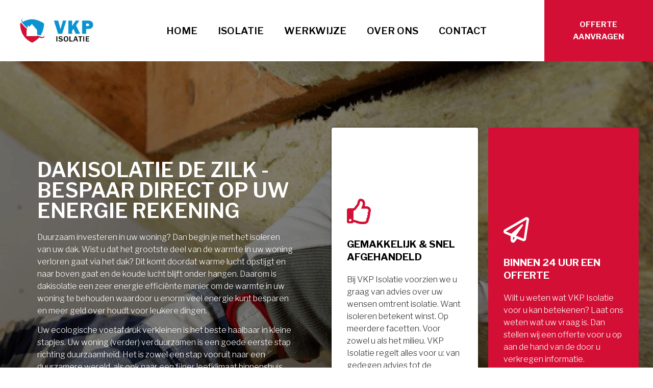

--- FILE ---
content_type: text/html; charset=UTF-8
request_url: https://vkpisolatie.nl/isolatie/dakisolatie/de-zilk/
body_size: 35015
content:
<!doctype html>
<html lang="nl-NL" prefix="og: https://ogp.me/ns#">
<head><meta charset="UTF-8"><script>if(navigator.userAgent.match(/MSIE|Internet Explorer/i)||navigator.userAgent.match(/Trident\/7\..*?rv:11/i)){var href=document.location.href;if(!href.match(/[?&]nowprocket/)){if(href.indexOf("?")==-1){if(href.indexOf("#")==-1){document.location.href=href+"?nowprocket=1"}else{document.location.href=href.replace("#","?nowprocket=1#")}}else{if(href.indexOf("#")==-1){document.location.href=href+"&nowprocket=1"}else{document.location.href=href.replace("#","&nowprocket=1#")}}}}</script><script>class RocketLazyLoadScripts{constructor(e){this.triggerEvents=e,this.eventOptions={passive:!0},this.userEventListener=this.triggerListener.bind(this),this.delayedScripts={normal:[],async:[],defer:[]},this.allJQueries=[]}_addUserInteractionListener(e){this.triggerEvents.forEach((t=>window.addEventListener(t,e.userEventListener,e.eventOptions)))}_removeUserInteractionListener(e){this.triggerEvents.forEach((t=>window.removeEventListener(t,e.userEventListener,e.eventOptions)))}triggerListener(){this._removeUserInteractionListener(this),"loading"===document.readyState?document.addEventListener("DOMContentLoaded",this._loadEverythingNow.bind(this)):this._loadEverythingNow()}async _loadEverythingNow(){this._delayEventListeners(),this._delayJQueryReady(this),this._handleDocumentWrite(),this._registerAllDelayedScripts(),this._preloadAllScripts(),await this._loadScriptsFromList(this.delayedScripts.normal),await this._loadScriptsFromList(this.delayedScripts.defer),await this._loadScriptsFromList(this.delayedScripts.async),await this._triggerDOMContentLoaded(),await this._triggerWindowLoad(),window.dispatchEvent(new Event("rocket-allScriptsLoaded"))}_registerAllDelayedScripts(){document.querySelectorAll("script[type=rocketlazyloadscript]").forEach((e=>{e.hasAttribute("src")?e.hasAttribute("async")&&!1!==e.async?this.delayedScripts.async.push(e):e.hasAttribute("defer")&&!1!==e.defer||"module"===e.getAttribute("data-rocket-type")?this.delayedScripts.defer.push(e):this.delayedScripts.normal.push(e):this.delayedScripts.normal.push(e)}))}async _transformScript(e){return await this._requestAnimFrame(),new Promise((t=>{const n=document.createElement("script");let r;[...e.attributes].forEach((e=>{let t=e.nodeName;"type"!==t&&("data-rocket-type"===t&&(t="type",r=e.nodeValue),n.setAttribute(t,e.nodeValue))})),e.hasAttribute("src")?(n.addEventListener("load",t),n.addEventListener("error",t)):(n.text=e.text,t()),e.parentNode.replaceChild(n,e)}))}async _loadScriptsFromList(e){const t=e.shift();return t?(await this._transformScript(t),this._loadScriptsFromList(e)):Promise.resolve()}_preloadAllScripts(){var e=document.createDocumentFragment();[...this.delayedScripts.normal,...this.delayedScripts.defer,...this.delayedScripts.async].forEach((t=>{const n=t.getAttribute("src");if(n){const t=document.createElement("link");t.href=n,t.rel="preload",t.as="script",e.appendChild(t)}})),document.head.appendChild(e)}_delayEventListeners(){let e={};function t(t,n){!function(t){function n(n){return e[t].eventsToRewrite.indexOf(n)>=0?"rocket-"+n:n}e[t]||(e[t]={originalFunctions:{add:t.addEventListener,remove:t.removeEventListener},eventsToRewrite:[]},t.addEventListener=function(){arguments[0]=n(arguments[0]),e[t].originalFunctions.add.apply(t,arguments)},t.removeEventListener=function(){arguments[0]=n(arguments[0]),e[t].originalFunctions.remove.apply(t,arguments)})}(t),e[t].eventsToRewrite.push(n)}function n(e,t){let n=e[t];Object.defineProperty(e,t,{get:()=>n||function(){},set(r){e["rocket"+t]=n=r}})}t(document,"DOMContentLoaded"),t(window,"DOMContentLoaded"),t(window,"load"),t(window,"pageshow"),t(document,"readystatechange"),n(document,"onreadystatechange"),n(window,"onload"),n(window,"onpageshow")}_delayJQueryReady(e){let t=window.jQuery;Object.defineProperty(window,"jQuery",{get:()=>t,set(n){if(n&&n.fn&&!e.allJQueries.includes(n)){n.fn.ready=n.fn.init.prototype.ready=function(t){e.domReadyFired?t.bind(document)(n):document.addEventListener("rocket-DOMContentLoaded",(()=>t.bind(document)(n)))};const t=n.fn.on;n.fn.on=n.fn.init.prototype.on=function(){if(this[0]===window){function e(e){return e.split(" ").map((e=>"load"===e||0===e.indexOf("load.")?"rocket-jquery-load":e)).join(" ")}"string"==typeof arguments[0]||arguments[0]instanceof String?arguments[0]=e(arguments[0]):"object"==typeof arguments[0]&&Object.keys(arguments[0]).forEach((t=>{delete Object.assign(arguments[0],{[e(t)]:arguments[0][t]})[t]}))}return t.apply(this,arguments),this},e.allJQueries.push(n)}t=n}})}async _triggerDOMContentLoaded(){this.domReadyFired=!0,await this._requestAnimFrame(),document.dispatchEvent(new Event("rocket-DOMContentLoaded")),await this._requestAnimFrame(),window.dispatchEvent(new Event("rocket-DOMContentLoaded")),await this._requestAnimFrame(),document.dispatchEvent(new Event("rocket-readystatechange")),await this._requestAnimFrame(),document.rocketonreadystatechange&&document.rocketonreadystatechange()}async _triggerWindowLoad(){await this._requestAnimFrame(),window.dispatchEvent(new Event("rocket-load")),await this._requestAnimFrame(),window.rocketonload&&window.rocketonload(),await this._requestAnimFrame(),this.allJQueries.forEach((e=>e(window).trigger("rocket-jquery-load"))),window.dispatchEvent(new Event("rocket-pageshow")),await this._requestAnimFrame(),window.rocketonpageshow&&window.rocketonpageshow()}_handleDocumentWrite(){const e=new Map;document.write=document.writeln=function(t){const n=document.currentScript,r=document.createRange(),i=n.parentElement;let o=e.get(n);void 0===o&&(o=n.nextSibling,e.set(n,o));const a=document.createDocumentFragment();r.setStart(a,0),a.appendChild(r.createContextualFragment(t)),i.insertBefore(a,o)}}async _requestAnimFrame(){return new Promise((e=>requestAnimationFrame(e)))}static run(){const e=new RocketLazyLoadScripts(["keydown","mousemove","touchmove","touchstart","touchend","wheel"]);e._addUserInteractionListener(e)}}RocketLazyLoadScripts.run();</script>
	
	<meta name="viewport" content="width=device-width, initial-scale=1">
	<link rel="profile" href="https://gmpg.org/xfn/11">
		<style>img:is([sizes="auto" i], [sizes^="auto," i]) { contain-intrinsic-size: 3000px 1500px }</style>
	
<!-- Search Engine Optimization door Rank Math PRO - https://rankmath.com/ -->
<title>Dakisolatie De Zilk Bespaar Tot 25% Per Jaar - VKP Isolatie</title><style id="rocket-critical-css">html{line-height:1.15;-webkit-text-size-adjust:100%}*,:after,:before{-webkit-box-sizing:border-box;box-sizing:border-box}body{margin:0;font-family:-apple-system,BlinkMacSystemFont,Segoe UI,Roboto,Helvetica Neue,Arial,Noto Sans,sans-serif;font-size:1rem;font-weight:400;line-height:1.5;color:#333;background-color:#fff;-webkit-font-smoothing:antialiased;-moz-osx-font-smoothing:grayscale}h1,h2,h3{margin-top:.5rem;margin-bottom:1rem;font-family:inherit;font-weight:500;line-height:1.2;color:inherit}h1{font-size:2.5rem}h2{font-size:2rem}h3{font-size:1.75rem}p{margin-top:0;margin-bottom:.9rem}a{background-color:transparent;text-decoration:none;color:#c36}img{border-style:none;height:auto;max-width:100%}label{display:inline-block;line-height:1;vertical-align:middle}button,input{font-family:inherit;font-size:1rem;line-height:1.5;margin:0}input[type=number],input[type=text]{width:100%;border:1px solid #666;border-radius:3px;padding:.5rem 1rem}button,input{overflow:visible}button{text-transform:none}[type=submit],button{width:auto;-webkit-appearance:button}[type=submit]::-moz-focus-inner,button::-moz-focus-inner{border-style:none;padding:0}[type=submit]:-moz-focusring,button:-moz-focusring{outline:1px dotted ButtonText}[type=submit],button{display:inline-block;font-weight:400;color:#c36;text-align:center;white-space:nowrap;background-color:transparent;border:1px solid #c36;padding:.5rem 1rem;font-size:1rem;border-radius:3px}[type=radio]{-webkit-box-sizing:border-box;box-sizing:border-box;padding:0}[type=number]::-webkit-inner-spin-button,[type=number]::-webkit-outer-spin-button{height:auto}::-webkit-file-upload-button{-webkit-appearance:button;font:inherit}li,ul{margin-top:0;margin-bottom:0;border:0;outline:0;font-size:100%;vertical-align:baseline;background:transparent}.site-navigation{grid-area:nav-menu;display:-webkit-box;display:-ms-flexbox;display:flex;-webkit-box-align:center;-ms-flex-align:center;align-items:center;-webkit-box-flex:1;-ms-flex-positive:1;flex-grow:1}@font-face{font-display:swap;font-family:eicons;src:url(https://vkpisolatie.nl/wp-content/plugins/elementor/assets/lib/eicons/fonts/eicons.eot?5.12.0);src:url(https://vkpisolatie.nl/wp-content/plugins/elementor/assets/lib/eicons/fonts/eicons.eot?5.12.0#iefix) format("embedded-opentype"),url(https://vkpisolatie.nl/wp-content/plugins/elementor/assets/lib/eicons/fonts/eicons.woff2?5.12.0) format("woff2"),url(https://vkpisolatie.nl/wp-content/plugins/elementor/assets/lib/eicons/fonts/eicons.woff?5.12.0) format("woff"),url(https://vkpisolatie.nl/wp-content/plugins/elementor/assets/lib/eicons/fonts/eicons.ttf?5.12.0) format("truetype"),url(https://vkpisolatie.nl/wp-content/plugins/elementor/assets/lib/eicons/fonts/eicons.svg?5.12.0#eicon) format("svg");font-weight:400;font-style:normal}[class^=eicon]{display:inline-block;font-family:eicons;font-size:inherit;font-weight:400;font-style:normal;font-variant:normal;line-height:1;text-rendering:auto;-webkit-font-smoothing:antialiased;-moz-osx-font-smoothing:grayscale}.eicon-menu-bar:before{content:'\e816'}.elementor-column-gap-default>.elementor-row>.elementor-column>.elementor-element-populated{padding:10px}.elementor-column-gap-wider>.elementor-row>.elementor-column>.elementor-element-populated{padding:30px}@media (max-width:767px){.elementor-column{width:100%}}.elementor-screen-only{position:absolute;top:-10000em;width:1px;height:1px;margin:-1px;padding:0;overflow:hidden;clip:rect(0,0,0,0);border:0}.elementor-clearfix:after{content:"";display:block;clear:both;width:0;height:0}.elementor{-webkit-hyphens:manual;-ms-hyphens:manual;hyphens:manual}.elementor *,.elementor :after,.elementor :before{-webkit-box-sizing:border-box;box-sizing:border-box}.elementor a{-webkit-box-shadow:none;box-shadow:none;text-decoration:none}.elementor img{height:auto;max-width:100%;border:none;-webkit-border-radius:0;border-radius:0;-webkit-box-shadow:none;box-shadow:none}.elementor .elementor-background-overlay{height:100%;width:100%;top:0;left:0;position:absolute}.elementor-widget-wrap .elementor-element.elementor-widget__width-auto{max-width:100%}.elementor-align-center{text-align:center}.elementor-align-center .elementor-button{width:auto}:root{--page-title-display:block}.elementor-section{position:relative}.elementor-section .elementor-container{display:-webkit-box;display:-ms-flexbox;display:flex;margin-right:auto;margin-left:auto;position:relative}@media (max-width:1024px){.elementor-section .elementor-container{-ms-flex-wrap:wrap;flex-wrap:wrap}}.elementor-row{width:100%;display:-webkit-box;display:-ms-flexbox;display:flex}@media (max-width:1024px){.elementor-row{-ms-flex-wrap:wrap;flex-wrap:wrap}}.elementor-widget-wrap{position:relative;width:100%;-ms-flex-wrap:wrap;flex-wrap:wrap;-ms-flex-line-pack:start;align-content:flex-start}.elementor:not(.elementor-bc-flex-widget) .elementor-widget-wrap{display:-webkit-box;display:-ms-flexbox;display:flex}.elementor-widget-wrap>.elementor-element{width:100%}.elementor-widget{position:relative}.elementor-widget:not(:last-child){margin-bottom:20px}.elementor-column{min-height:1px}.elementor-column,.elementor-column-wrap{position:relative;display:-webkit-box;display:-ms-flexbox;display:flex}.elementor-column-wrap{width:100%}@media (min-width:768px){.elementor-column.elementor-col-16{width:16.666%}.elementor-column.elementor-col-33{width:33.333%}.elementor-column.elementor-col-66{width:66.666%}.elementor-column.elementor-col-100{width:100%}}@media (max-width:767px){.elementor-column{width:100%}}@media (min-width:1025px){#elementor-device-mode:after{content:"desktop"}}@media (min-width:-1px){#elementor-device-mode:after{content:"widescreen"}}@media (max-width:-1px){#elementor-device-mode:after{content:"laptop";content:"tablet_extra"}}@media (max-width:1024px){#elementor-device-mode:after{content:"tablet"}}@media (max-width:-1px){#elementor-device-mode:after{content:"mobile_extra"}}@media (max-width:767px){#elementor-device-mode:after{content:"mobile"}}[class^=eicon]{display:inline-block;font-family:eicons;font-size:inherit;font-weight:400;font-style:normal;font-variant:normal;line-height:1;text-rendering:auto;-webkit-font-smoothing:antialiased;-moz-osx-font-smoothing:grayscale}.eicon-menu-bar:before{content:"\e816"}.elementor-button{display:inline-block;line-height:1;background-color:#818a91;font-size:15px;padding:12px 24px;-webkit-border-radius:3px;border-radius:3px;color:#fff;fill:#fff;text-align:center}.elementor-button:visited{color:#fff}.elementor-button-content-wrapper{display:-webkit-box;display:-ms-flexbox;display:flex;-webkit-box-pack:center;-ms-flex-pack:center;justify-content:center}.elementor-button-icon{-webkit-box-flex:0;-ms-flex-positive:0;flex-grow:0;-webkit-box-ordinal-group:6;-ms-flex-order:5;order:5}.elementor-button-text{-webkit-box-flex:1;-ms-flex-positive:1;flex-grow:1;-webkit-box-ordinal-group:11;-ms-flex-order:10;order:10;display:inline-block}.elementor-button .elementor-align-icon-left{margin-right:5px;-webkit-box-ordinal-group:6;-ms-flex-order:5;order:5}.elementor-button span{text-decoration:inherit}.elementor-icon{display:inline-block;line-height:1;color:#818a91;font-size:50px;text-align:center}.elementor-icon i{width:1em;height:1em;position:relative;display:block}.elementor-icon i:before{position:absolute;left:50%;-webkit-transform:translateX(-50%);-ms-transform:translateX(-50%);transform:translateX(-50%)}@media (max-width:767px){.elementor .elementor-hidden-phone{display:none}}.elementor-heading-title{padding:0;margin:0;line-height:1}.elementor-widget-image{text-align:center}.elementor-widget-image a{display:inline-block}.elementor-widget-image img{vertical-align:middle;display:inline-block}.elementor-kit-27{--e-global-color-primary:#0A93D0;--e-global-color-secondary:#54595F;--e-global-color-text:#7A7A7A;--e-global-color-accent:#1387BA;--e-global-color-16fedd3:#202020;--e-global-color-14afc906:#FFF;--e-global-color-de3d4d5:#D30F35;--e-global-color-a356b02:#0A93D0;--e-global-color-5dd8029:#0A93D0;--e-global-color-30ed4c9:#3E3E3E;--e-global-color-c45d6ab:#545252;--e-global-color-5a78cc3:#D30F35;--e-global-color-2644716:#272424;--e-global-color-e29ec0d:#D30F35;--e-global-typography-primary-font-family:"Libre Franklin";--e-global-typography-primary-font-weight:600;--e-global-typography-secondary-font-family:"Libre Franklin";--e-global-typography-secondary-font-weight:600;--e-global-typography-text-font-family:"Open Sans";--e-global-typography-text-font-size:17px;--e-global-typography-text-font-weight:400;--e-global-typography-accent-font-family:"Roboto";--e-global-typography-accent-font-weight:600;--e-global-typography-88c7819-font-size:15px;--e-global-typography-88c7819-font-weight:700;--e-global-typography-88c7819-text-transform:uppercase;--e-global-typography-9acf74b-font-size:14px;--e-global-typography-9acf74b-font-weight:600;--e-global-typography-9acf74b-text-transform:uppercase;color:#333333;font-family:"Libre Franklin",Sans-serif;font-size:16px;font-weight:300;line-height:1.5em}.elementor-kit-27 a{color:#0A93D0}.elementor-kit-27 h1{color:#222222;font-family:"Libre Franklin",Sans-serif;font-weight:700}.elementor-kit-27 h2{color:#222222;font-family:"Libre Franklin",Sans-serif;font-size:36px;font-weight:600}.elementor-kit-27 h3{color:#222222;font-family:"Libre Franklin",Sans-serif;font-size:24px;font-weight:700}.elementor-kit-27 button,.elementor-kit-27 .elementor-button{font-size:14px;font-weight:600;color:#FFFFFF;background-color:var(--e-global-color-a356b02);border-radius:4px 4px 4px 4px;padding:14px 30px 14px 30px}.elementor-kit-27 img{border-radius:5px 5px 5px 5px}.elementor-kit-27 label{color:#222222;font-family:"Oxygen",Sans-serif;font-size:16px;font-weight:300;line-height:3em}.elementor-kit-27 input:not([type="button"]):not([type="submit"]){font-family:"Oxygen",Sans-serif;font-size:16px;font-weight:300;background-color:#FCFCFC;border-style:solid;border-width:1px 1px 1px 1px;border-color:#CCCCCC;border-radius:5px 5px 5px 5px}.elementor-widget:not(:last-child){margin-bottom:20px}.elementor-location-header:before{content:"";display:table;clear:both}.elementor-item:after,.elementor-item:before{display:block;position:absolute}.elementor-item:not(:hover):not(:focus):not(.elementor-item-active):not(.highlighted):after,.elementor-item:not(:hover):not(:focus):not(.elementor-item-active):not(.highlighted):before{opacity:0}.elementor-nav-menu--main .elementor-nav-menu a{padding:13px 20px}.elementor-nav-menu--main .elementor-nav-menu ul{position:absolute;width:12em;border-width:0;border-style:solid;padding:0}.elementor-nav-menu--layout-horizontal{display:-webkit-box;display:-ms-flexbox;display:flex}.elementor-nav-menu--layout-horizontal .elementor-nav-menu{display:-webkit-box;display:-ms-flexbox;display:flex;-ms-flex-wrap:wrap;flex-wrap:wrap}.elementor-nav-menu--layout-horizontal .elementor-nav-menu a{white-space:nowrap}.elementor-nav-menu__align-center .elementor-nav-menu{margin-left:auto;margin-right:auto}.elementor-nav-menu__align-center .elementor-nav-menu{-webkit-box-pack:center;-ms-flex-pack:center;justify-content:center}.elementor-widget-nav-menu .elementor-widget-container{display:-webkit-box;display:-ms-flexbox;display:flex;-webkit-box-orient:vertical;-webkit-box-direction:normal;-ms-flex-direction:column;flex-direction:column}.elementor-nav-menu{position:relative;z-index:2}.elementor-nav-menu:after{content:"\00a0";display:block;height:0;font:0/0 serif;clear:both;visibility:hidden;overflow:hidden}.elementor-nav-menu,.elementor-nav-menu li,.elementor-nav-menu ul{display:block;list-style:none;margin:0;padding:0;line-height:normal}.elementor-nav-menu ul{display:none}.elementor-nav-menu a,.elementor-nav-menu li{position:relative}.elementor-nav-menu li{border-width:0}.elementor-nav-menu a{display:-webkit-box;display:-ms-flexbox;display:flex;-webkit-box-align:center;-ms-flex-align:center;align-items:center}.elementor-nav-menu a{padding:10px 20px;line-height:20px}.elementor-menu-toggle{display:-webkit-box;display:-ms-flexbox;display:flex;-webkit-box-align:center;-ms-flex-align:center;align-items:center;-webkit-box-pack:center;-ms-flex-pack:center;justify-content:center;font-size:22px;padding:.25em;border:0 solid;border-radius:3px;background-color:rgba(0,0,0,.05);color:#494c4f}.elementor-nav-menu--dropdown{background-color:#fff;font-size:13px}.elementor-nav-menu--dropdown.elementor-nav-menu__container{margin-top:10px;-webkit-transform-origin:top;-ms-transform-origin:top;transform-origin:top;overflow:auto}.elementor-nav-menu--dropdown.elementor-nav-menu__container .elementor-sub-item{font-size:.85em}.elementor-nav-menu--dropdown a{color:#494c4f}ul.elementor-nav-menu--dropdown a{text-shadow:none;border-left:8px solid transparent}.elementor-nav-menu--toggle .elementor-menu-toggle:not(.elementor-active)+.elementor-nav-menu__container{-webkit-transform:scaleY(0);-ms-transform:scaleY(0);transform:scaleY(0);max-height:0}.elementor-nav-menu--stretch .elementor-nav-menu__container.elementor-nav-menu--dropdown{position:absolute;z-index:9997}@media (min-width:1025px){.elementor-nav-menu--dropdown-tablet .elementor-menu-toggle,.elementor-nav-menu--dropdown-tablet .elementor-nav-menu--dropdown{display:none}}@media (max-width:1024px){.elementor-nav-menu--dropdown-tablet .elementor-nav-menu--main{display:none}}.elementor-58 .elementor-element.elementor-element-e6d141e>.elementor-container{min-height:120px}.elementor-58 .elementor-element.elementor-element-e6d141e>.elementor-container>.elementor-row>.elementor-column>.elementor-column-wrap>.elementor-widget-wrap{align-content:center;align-items:center}.elementor-58 .elementor-element.elementor-element-e6d141e:not(.elementor-motion-effects-element-type-background){background-color:#FFFFFF}.elementor-58 .elementor-element.elementor-element-e6d141e{z-index:9999}.elementor-58 .elementor-element.elementor-element-dbe106f img{width:70%}.elementor-58 .elementor-element.elementor-element-dbe106f>.elementor-widget-container{margin:0% 0% 0% 4%;padding:0% 0% 0% 0%}.elementor-58 .elementor-element.elementor-element-b6cda0e .elementor-menu-toggle{margin-left:auto;background-color:#02010100}.elementor-58 .elementor-element.elementor-element-b6cda0e .elementor-nav-menu .elementor-item{font-family:"Libre Franklin",Sans-serif;font-size:1.2em;font-weight:600;text-transform:uppercase}.elementor-58 .elementor-element.elementor-element-b6cda0e .elementor-nav-menu--main .elementor-item{color:#000000;fill:#000000}.elementor-58 .elementor-element.elementor-element-b6cda0e .elementor-nav-menu--dropdown a,.elementor-58 .elementor-element.elementor-element-b6cda0e .elementor-menu-toggle{color:#FFFFFF}.elementor-58 .elementor-element.elementor-element-b6cda0e .elementor-nav-menu--dropdown{background-color:var(--e-global-color-de3d4d5)}.elementor-58 .elementor-element.elementor-element-b6cda0e .elementor-nav-menu--dropdown .elementor-item,.elementor-58 .elementor-element.elementor-element-b6cda0e .elementor-nav-menu--dropdown .elementor-sub-item{font-size:15px;font-weight:600;text-transform:uppercase}.elementor-58 .elementor-element.elementor-element-b6cda0e div.elementor-menu-toggle{color:var(--e-global-color-de3d4d5)}.elementor-58 .elementor-element.elementor-element-234c1d8.elementor-column.elementor-element[data-element_type="column"]>.elementor-column-wrap.elementor-element-populated>.elementor-widget-wrap{align-content:center;align-items:center}.elementor-58 .elementor-element.elementor-element-234c1d8.elementor-column>.elementor-column-wrap>.elementor-widget-wrap{justify-content:center}.elementor-58 .elementor-element.elementor-element-234c1d8:not(.elementor-motion-effects-element-type-background)>.elementor-column-wrap{background-color:var(--e-global-color-de3d4d5)}.elementor-58 .elementor-element.elementor-element-234c1d8>.elementor-element-populated{color:#000000}.elementor-58 .elementor-element.elementor-element-1f369d9 .elementor-button{font-size:var(--e-global-typography-88c7819-font-size);font-weight:var(--e-global-typography-88c7819-font-weight);text-transform:var(--e-global-typography-88c7819-text-transform);line-height:var(--e-global-typography-88c7819-line-height);letter-spacing:var(--e-global-typography-88c7819-letter-spacing);fill:var(--e-global-color-14afc906);color:var(--e-global-color-14afc906);background-color:rgba(2,1,1,0)}.elementor-58 .elementor-element.elementor-element-1f369d9>.elementor-widget-container{margin:0px 0px 0px 0px}.elementor-58 .elementor-element.elementor-element-1f369d9{width:auto;max-width:auto}@media (max-width:1024px){.elementor-58 .elementor-element.elementor-element-dbe106f{text-align:center}.elementor-58 .elementor-element.elementor-element-dbe106f img{width:75%}.elementor-58 .elementor-element.elementor-element-b6cda0e .elementor-menu-toggle{font-size:40px}.elementor-58 .elementor-element.elementor-element-b6cda0e>.elementor-widget-container{margin:0px 25px 0px 0px}.elementor-58 .elementor-element.elementor-element-234c1d8>.elementor-element-populated{margin:0px 0px 0px 0px;padding:0px 0px 0px 0px}.elementor-58 .elementor-element.elementor-element-1f369d9 .elementor-button{font-size:var(--e-global-typography-88c7819-font-size);line-height:var(--e-global-typography-88c7819-line-height);letter-spacing:var(--e-global-typography-88c7819-letter-spacing)}}@media (max-width:767px){.elementor-58 .elementor-element.elementor-element-e6d141e>.elementor-container{min-height:65px}.elementor-58 .elementor-element.elementor-element-e6d141e{padding:10px 0px 10px 0px}.elementor-58 .elementor-element.elementor-element-d454ed1{width:50%}.elementor-58 .elementor-element.elementor-element-dbe106f img{width:65%}.elementor-58 .elementor-element.elementor-element-32affb1{width:50%}.elementor-58 .elementor-element.elementor-element-b6cda0e .elementor-menu-toggle{font-size:30px}.elementor-58 .elementor-element.elementor-element-234c1d8{width:100%}.elementor-58 .elementor-element.elementor-element-234c1d8>.elementor-element-populated{margin:0px 0px 0px 0px;padding:0px 0px 0px 0px}.elementor-58 .elementor-element.elementor-element-1f369d9 .elementor-button{font-size:var(--e-global-typography-88c7819-font-size);line-height:var(--e-global-typography-88c7819-line-height);letter-spacing:var(--e-global-typography-88c7819-letter-spacing)}.elementor-58 .elementor-element.elementor-element-1f369d9>.elementor-widget-container{margin:0px 0px 0px 0px;padding:0px 0px 0px 0px}}@media (max-width:1024px) and (min-width:768px){.elementor-58 .elementor-element.elementor-element-d454ed1{width:35%}.elementor-58 .elementor-element.elementor-element-32affb1{width:40%}.elementor-58 .elementor-element.elementor-element-234c1d8{width:25%}}.elementor-1718 .elementor-element.elementor-element-c383352:not(.elementor-motion-effects-element-type-background){background-image:url("https://vkpisolatie.nl/wp-content/uploads/2021/08/shutterstock_1252729684-min.jpg");background-position:center center;background-repeat:no-repeat;background-size:cover}.elementor-1718 .elementor-element.elementor-element-c383352>.elementor-background-overlay{background-color:#000000;opacity:0.5}.elementor-1718 .elementor-element.elementor-element-c383352{padding:120px 0px 120px 0px}.elementor-1718 .elementor-element.elementor-element-a483bbd>.elementor-element-populated{padding:10% 10% 10% 10%}.elementor-1718 .elementor-element.elementor-element-0e9312c .elementor-heading-title{color:#FFFFFF;font-family:"Libre Franklin",Sans-serif;font-weight:600;text-transform:uppercase}.elementor-1718 .elementor-element.elementor-element-3bedc92{color:#FFFFFF}.elementor-1718 .elementor-element.elementor-element-696bf0b .elementor-button{font-size:var(--e-global-typography-9acf74b-font-size);font-weight:var(--e-global-typography-9acf74b-font-weight);text-transform:var(--e-global-typography-9acf74b-text-transform);line-height:var(--e-global-typography-9acf74b-line-height);letter-spacing:var(--e-global-typography-9acf74b-letter-spacing);fill:var(--e-global-color-14afc906);color:var(--e-global-color-14afc906);background-color:var(--e-global-color-de3d4d5)}.elementor-1718 .elementor-element.elementor-element-06b69aa.elementor-column.elementor-element[data-element_type="column"]>.elementor-column-wrap.elementor-element-populated>.elementor-widget-wrap{align-content:center;align-items:center}.elementor-1718 .elementor-element.elementor-element-06b69aa:not(.elementor-motion-effects-element-type-background)>.elementor-column-wrap{background-color:#FFFFFF}.elementor-1718 .elementor-element.elementor-element-06b69aa>.elementor-element-populated{border-radius:4px 4px 4px 4px}.elementor-1718 .elementor-element.elementor-element-06b69aa>.elementor-element-populated{box-shadow:0px 0px 4px 0px rgba(0,0,0,0.5);margin:0px 10px 0px 10px;padding:30px 30px 30px 30px}.elementor-1718 .elementor-element.elementor-element-14524af .elementor-icon-wrapper{text-align:left}.elementor-1718 .elementor-element.elementor-element-14524af.elementor-view-default .elementor-icon{color:var(--e-global-color-de3d4d5);border-color:var(--e-global-color-de3d4d5)}.elementor-1718 .elementor-element.elementor-element-14524af .elementor-icon i{transform:rotate(0deg)}.elementor-1718 .elementor-element.elementor-element-982bc71{text-align:left;width:100%;max-width:100%}.elementor-1718 .elementor-element.elementor-element-982bc71 .elementor-heading-title{color:#000000;font-size:1.2em;font-weight:700;line-height:25px}.elementor-1718 .elementor-element.elementor-element-982bc71>.elementor-widget-container{margin:0px 0px 0px 0px;padding:0px 0px 0px 0px;border-radius:4px 4px 4px 4px}.elementor-1718 .elementor-element.elementor-element-a019eb5.elementor-column.elementor-element[data-element_type="column"]>.elementor-column-wrap.elementor-element-populated>.elementor-widget-wrap{align-content:center;align-items:center}.elementor-1718 .elementor-element.elementor-element-a019eb5:not(.elementor-motion-effects-element-type-background)>.elementor-column-wrap{background-color:var(--e-global-color-de3d4d5)}.elementor-1718 .elementor-element.elementor-element-a019eb5>.elementor-element-populated{border-radius:4px 4px 4px 4px}.elementor-1718 .elementor-element.elementor-element-a019eb5>.elementor-element-populated{margin:0px 10px 0px 10px;padding:30px 30px 30px 30px}.elementor-1718 .elementor-element.elementor-element-5462f8c .elementor-icon-wrapper{text-align:left}.elementor-1718 .elementor-element.elementor-element-5462f8c.elementor-view-default .elementor-icon{color:var(--e-global-color-14afc906);border-color:var(--e-global-color-14afc906)}.elementor-1718 .elementor-element.elementor-element-5462f8c .elementor-icon i{transform:rotate(0deg)}.elementor-1718 .elementor-element.elementor-element-4507f96{text-align:left;width:100%;max-width:100%}.elementor-1718 .elementor-element.elementor-element-4507f96 .elementor-heading-title{color:#FFFFFF;font-size:1.2em;font-weight:700;line-height:25px}.elementor-1718 .elementor-element.elementor-element-4507f96>.elementor-widget-container{margin:0px 0px 0px 0px;padding:0px 0px 0px 0px;border-radius:4px 4px 4px 4px}.elementor-1718 .elementor-element.elementor-element-91ca6b0{color:#FFFFFF}.elementor-1718 .elementor-element.elementor-element-8afda2a .fluentform-widget-wrapper .ff-el-group .ff-btn-submit{background-color:#409EFF!important;color:#ffffff!important}@media (max-width:1024px){.elementor-1718 .elementor-element.elementor-element-c383352:not(.elementor-motion-effects-element-type-background){background-position:center center;background-repeat:no-repeat;background-size:cover}.elementor-1718 .elementor-element.elementor-element-cdec771{padding:0px 20px 0px 20px}.elementor-1718 .elementor-element.elementor-element-a483bbd>.elementor-element-populated{margin:0px 0px 20px 0px;padding:10px 10px 10px 10px}.elementor-1718 .elementor-element.elementor-element-696bf0b .elementor-button{font-size:var(--e-global-typography-9acf74b-font-size);line-height:var(--e-global-typography-9acf74b-line-height);letter-spacing:var(--e-global-typography-9acf74b-letter-spacing)}.elementor-1718 .elementor-element.elementor-element-06b69aa>.elementor-element-populated{margin:010px 010px 010px 010px;padding:20px 20px 20px 20px}.elementor-1718 .elementor-element.elementor-element-a019eb5>.elementor-element-populated{margin:10px 10px 10px 10px;padding:20px 20px 20px 20px}}@media (max-width:767px){.elementor-1718 .elementor-element.elementor-element-c383352:not(.elementor-motion-effects-element-type-background){background-position:-800px 0px;background-repeat:no-repeat;background-size:cover}.elementor-1718 .elementor-element.elementor-element-c383352{padding:40px 0px 40px 0px}.elementor-1718 .elementor-element.elementor-element-cdec771{padding:0px 0px 0px 0px}.elementor-1718 .elementor-element.elementor-element-a483bbd>.elementor-element-populated{padding:0px 0px 0px 0px}.elementor-1718 .elementor-element.elementor-element-696bf0b .elementor-button{font-size:var(--e-global-typography-9acf74b-font-size);line-height:var(--e-global-typography-9acf74b-line-height);letter-spacing:var(--e-global-typography-9acf74b-letter-spacing)}.elementor-1718 .elementor-element.elementor-element-06b69aa>.elementor-element-populated{margin:40px 10px 10px 10px}.elementor-1718 .elementor-element.elementor-element-a019eb5>.elementor-element-populated{margin:20px 10px 10px 10px}}@media (min-width:768px){.elementor-1718 .elementor-element.elementor-element-a483bbd{width:50%}.elementor-1718 .elementor-element.elementor-element-06b69aa{width:24.332%}.elementor-1718 .elementor-element.elementor-element-a019eb5{width:25%}}@media (max-width:1024px) and (min-width:768px){.elementor-1718 .elementor-element.elementor-element-a483bbd{width:100%}.elementor-1718 .elementor-element.elementor-element-06b69aa{width:50%}.elementor-1718 .elementor-element.elementor-element-a019eb5{width:50%}}@media (min-width:1025px){.elementor-1718 .elementor-element.elementor-element-c383352:not(.elementor-motion-effects-element-type-background){background-attachment:fixed}}body{overflow-x:hidden}@media screen and (max-width:768px){h2{font-size:1.4em!important}h2,h3,.cta-btn a{text-transform:unset!important;line-height:1.4!important}}.far,.fas{-moz-osx-font-smoothing:grayscale;-webkit-font-smoothing:antialiased;display:inline-block;font-style:normal;font-variant:normal;text-rendering:auto;line-height:1}.fa-mouse-pointer:before{content:"\f245"}.fa-paper-plane:before{content:"\f1d8"}.fa-thumbs-up:before{content:"\f164"}@font-face{font-family:"Font Awesome 5 Free";font-style:normal;font-weight:900;font-display:swap;src:url(https://vkpisolatie.nl/wp-content/plugins/elementor/assets/lib/font-awesome/webfonts/fa-solid-900.eot);src:url(https://vkpisolatie.nl/wp-content/plugins/elementor/assets/lib/font-awesome/webfonts/fa-solid-900.eot?#iefix) format("embedded-opentype"),url(https://vkpisolatie.nl/wp-content/plugins/elementor/assets/lib/font-awesome/webfonts/fa-solid-900.woff2) format("woff2"),url(https://vkpisolatie.nl/wp-content/plugins/elementor/assets/lib/font-awesome/webfonts/fa-solid-900.woff) format("woff"),url(https://vkpisolatie.nl/wp-content/plugins/elementor/assets/lib/font-awesome/webfonts/fa-solid-900.ttf) format("truetype"),url(https://vkpisolatie.nl/wp-content/plugins/elementor/assets/lib/font-awesome/webfonts/fa-solid-900.svg#fontawesome) format("svg")}.fas{font-family:"Font Awesome 5 Free";font-weight:900}@font-face{font-family:"Font Awesome 5 Free";font-style:normal;font-weight:400;font-display:swap;src:url(https://vkpisolatie.nl/wp-content/plugins/elementor/assets/lib/font-awesome/webfonts/fa-regular-400.eot);src:url(https://vkpisolatie.nl/wp-content/plugins/elementor/assets/lib/font-awesome/webfonts/fa-regular-400.eot?#iefix) format("embedded-opentype"),url(https://vkpisolatie.nl/wp-content/plugins/elementor/assets/lib/font-awesome/webfonts/fa-regular-400.woff2) format("woff2"),url(https://vkpisolatie.nl/wp-content/plugins/elementor/assets/lib/font-awesome/webfonts/fa-regular-400.woff) format("woff"),url(https://vkpisolatie.nl/wp-content/plugins/elementor/assets/lib/font-awesome/webfonts/fa-regular-400.ttf) format("truetype"),url(https://vkpisolatie.nl/wp-content/plugins/elementor/assets/lib/font-awesome/webfonts/fa-regular-400.svg#fontawesome) format("svg")}.far{font-family:"Font Awesome 5 Free";font-weight:400}.fluentform .ff-el-group:after,.fluentform .ff-el-group:before{display:table;content:" "}.fluentform .ff-el-group:after{clear:both}@media (min-width:768px){.frm-fluent-form .ff-t-container{display:table;width:100%;table-layout:fixed;vertical-align:top}.frm-fluent-form .ff-t-cell{display:table-cell;padding:0 15px;vertical-align:inherit;width:100%}.frm-fluent-form .ff-t-cell:first-of-type{padding-left:0}.frm-fluent-form .ff-t-cell:last-of-type{padding-right:0}}.fluentform .ff-el-group{margin-bottom:20px}.fluentform .ff-el-input--label{display:inline-block;margin-bottom:5px;position:relative}.fluentform .ff-el-input--label.ff-el-is-required.asterisk-right label:after{content:" *";color:#f56c6c;margin-left:3px}.fluentform .ff-el-input--label label{margin-bottom:0;display:inline-block;font-weight:600;line-height:inherit}.fluentform .ff-el-progress-title{margin:8px 0 0;list-style-type:none;display:inline-block;padding-left:15px;padding-right:15px;font-weight:600;border-bottom:2px solid #000}.fluentform .ff-el-progress-title li{display:none}.fluentform .has-conditions{display:none}.ff-errors-in-stack{margin-top:15px;display:none}.fluentform .ff_btn_style{display:inline-block;font-weight:400;text-align:center;white-space:nowrap;vertical-align:middle;border:1px solid transparent;padding:6px 12px;font-size:16px;line-height:1.5;border-radius:4px;position:relative}.fluentform .ff-el-form-control{display:block;width:100%;padding:6px 12px;font-size:16px;line-height:1.5;color:#495057;background-image:none;background-clip:padding-box;border:1px solid #ced4da;border-radius:.25rem;margin-bottom:0;max-width:100%}.fluentform .ff-el-form-control:-ms-input-placeholder{color:#868e96;opacity:1}.fluentform .ff-el-form-control::-moz-placeholder{color:#868e96;opacity:1}.fluentform .ff-el-form-control[readonly]:not(.flatpickr-input){background-color:#e9ecef;opacity:1}.fluentform .ff-el-form-check label.ff-el-form-check-label{margin-bottom:7px}.fluentform .ff-el-form-check label.ff-el-form-check-label>span:after,.fluentform .ff-el-form-check label.ff-el-form-check-label>span:before{content:none}.fluentform .ff-el-form-check:last-child label.ff-el-form-check-label{margin-bottom:0}.fluentform *{box-sizing:border-box}.fluentform input[type=radio]{display:inline-block;margin:0}.fluentform label{font-weight:400}.fluentform form.ff-form-has-steps .ff-btn-submit{display:none}.fluentform .ff-el-form-check-label .ff-el-form-check-input{position:relative;vertical-align:middle;top:-3px}.fluentform .ff_input-group{position:relative;display:flex;flex-wrap:wrap;align-items:stretch;width:100%}.fluentform .ff_input-group>.ff-el-form-control:not(:first-child){border-top-left-radius:0;border-bottom-left-radius:0;display:inline-block;width:auto}.fluentform .ff_input-group .ff-el-form-control{position:relative;flex:1 1 auto;width:1%;margin-bottom:0}.fluentform .ff_input-group-prepend{margin-right:-1px}.fluentform .ff_input-group-prepend{display:flex}.fluentform .ff_input-group>.ff_input-group-prepend>.ff_input-group-text{border-top-right-radius:0;border-bottom-right-radius:0}.fluentform .ff_input-group-text{display:flex;align-items:center;padding:.375rem .75rem;margin-bottom:0;font-size:1rem;font-weight:400;line-height:1.5;color:#495057;text-align:center;white-space:nowrap;background-color:#e9ecef;border-radius:.25rem}.fluentform input[type=radio]{-webkit-appearance:radio}</style><link rel="preload" as="style" href="https://fonts.googleapis.com/css?family=Libre%20Franklin%3A100%2C100italic%2C200%2C200italic%2C300%2C300italic%2C400%2C400italic%2C500%2C500italic%2C600%2C600italic%2C700%2C700italic%2C800%2C800italic%2C900%2C900italic%7COpen%20Sans%3A100%2C100italic%2C200%2C200italic%2C300%2C300italic%2C400%2C400italic%2C500%2C500italic%2C600%2C600italic%2C700%2C700italic%2C800%2C800italic%2C900%2C900italic%7CRoboto%3A100%2C100italic%2C200%2C200italic%2C300%2C300italic%2C400%2C400italic%2C500%2C500italic%2C600%2C600italic%2C700%2C700italic%2C800%2C800italic%2C900%2C900italic%7COxygen%3A100%2C100italic%2C200%2C200italic%2C300%2C300italic%2C400%2C400italic%2C500%2C500italic%2C600%2C600italic%2C700%2C700italic%2C800%2C800italic%2C900%2C900italic%7CRubik%3A100%2C100italic%2C200%2C200italic%2C300%2C300italic%2C400%2C400italic%2C500%2C500italic%2C600%2C600italic%2C700%2C700italic%2C800%2C800italic%2C900%2C900italic%7CRajdhani%3A100%2C100italic%2C200%2C200italic%2C300%2C300italic%2C400%2C400italic%2C500%2C500italic%2C600%2C600italic%2C700%2C700italic%2C800%2C800italic%2C900%2C900italic&#038;display=swap" /><link rel="stylesheet" href="https://fonts.googleapis.com/css?family=Libre%20Franklin%3A100%2C100italic%2C200%2C200italic%2C300%2C300italic%2C400%2C400italic%2C500%2C500italic%2C600%2C600italic%2C700%2C700italic%2C800%2C800italic%2C900%2C900italic%7COpen%20Sans%3A100%2C100italic%2C200%2C200italic%2C300%2C300italic%2C400%2C400italic%2C500%2C500italic%2C600%2C600italic%2C700%2C700italic%2C800%2C800italic%2C900%2C900italic%7CRoboto%3A100%2C100italic%2C200%2C200italic%2C300%2C300italic%2C400%2C400italic%2C500%2C500italic%2C600%2C600italic%2C700%2C700italic%2C800%2C800italic%2C900%2C900italic%7COxygen%3A100%2C100italic%2C200%2C200italic%2C300%2C300italic%2C400%2C400italic%2C500%2C500italic%2C600%2C600italic%2C700%2C700italic%2C800%2C800italic%2C900%2C900italic%7CRubik%3A100%2C100italic%2C200%2C200italic%2C300%2C300italic%2C400%2C400italic%2C500%2C500italic%2C600%2C600italic%2C700%2C700italic%2C800%2C800italic%2C900%2C900italic%7CRajdhani%3A100%2C100italic%2C200%2C200italic%2C300%2C300italic%2C400%2C400italic%2C500%2C500italic%2C600%2C600italic%2C700%2C700italic%2C800%2C800italic%2C900%2C900italic&#038;display=swap" media="print" onload="this.media='all'" /><noscript><link rel="preload" href="https://fonts.googleapis.com/css?family=Libre%20Franklin%3A100%2C100italic%2C200%2C200italic%2C300%2C300italic%2C400%2C400italic%2C500%2C500italic%2C600%2C600italic%2C700%2C700italic%2C800%2C800italic%2C900%2C900italic%7COpen%20Sans%3A100%2C100italic%2C200%2C200italic%2C300%2C300italic%2C400%2C400italic%2C500%2C500italic%2C600%2C600italic%2C700%2C700italic%2C800%2C800italic%2C900%2C900italic%7CRoboto%3A100%2C100italic%2C200%2C200italic%2C300%2C300italic%2C400%2C400italic%2C500%2C500italic%2C600%2C600italic%2C700%2C700italic%2C800%2C800italic%2C900%2C900italic%7COxygen%3A100%2C100italic%2C200%2C200italic%2C300%2C300italic%2C400%2C400italic%2C500%2C500italic%2C600%2C600italic%2C700%2C700italic%2C800%2C800italic%2C900%2C900italic%7CRubik%3A100%2C100italic%2C200%2C200italic%2C300%2C300italic%2C400%2C400italic%2C500%2C500italic%2C600%2C600italic%2C700%2C700italic%2C800%2C800italic%2C900%2C900italic%7CRajdhani%3A100%2C100italic%2C200%2C200italic%2C300%2C300italic%2C400%2C400italic%2C500%2C500italic%2C600%2C600italic%2C700%2C700italic%2C800%2C800italic%2C900%2C900italic&#038;display=swap" data-rocket-async="style" as="style" onload="this.onload=null;this.rel='stylesheet'" /></noscript>
<meta name="description" content="Dakisolatie in De Zilk. Wilt u ook besparen op uw energierekening? Laat dan direct uw dak isoleren en bespaar maar liefst 25% per jaar op uw energierekening!"/>
<meta name="robots" content="follow, index, max-snippet:-1, max-video-preview:-1, max-image-preview:large"/>
<link rel="canonical" href="https://vkpisolatie.nl/isolatie/dakisolatie/de-zilk/" />
<meta property="og:locale" content="nl_NL" />
<meta property="og:type" content="article" />
<meta property="og:title" content="Dakisolatie De Zilk Bespaar Tot 25% Per Jaar - VKP Isolatie" />
<meta property="og:description" content="Dakisolatie in De Zilk. Wilt u ook besparen op uw energierekening? Laat dan direct uw dak isoleren en bespaar maar liefst 25% per jaar op uw energierekening!" />
<meta property="og:url" content="https://vkpisolatie.nl/isolatie/dakisolatie/de-zilk/" />
<meta property="og:site_name" content="VKP isolatie" />
<meta property="og:updated_time" content="2021-08-18T10:36:19+01:00" />
<meta name="twitter:card" content="summary_large_image" />
<meta name="twitter:title" content="Dakisolatie De Zilk Bespaar Tot 25% Per Jaar - VKP Isolatie" />
<meta name="twitter:description" content="Dakisolatie in De Zilk. Wilt u ook besparen op uw energierekening? Laat dan direct uw dak isoleren en bespaar maar liefst 25% per jaar op uw energierekening!" />
<script type="application/ld+json" class="rank-math-schema-pro">{"@context":"https://schema.org","@graph":[{"@type":"BreadcrumbList","@id":"https://vkpisolatie.nl/isolatie/dakisolatie/de-zilk/#breadcrumb","itemListElement":[{"@type":"ListItem","position":"1","item":{"@id":"https://vkpisolatie.nl","name":"Home"}},{"@type":"ListItem","position":"2","item":{"@id":"https://vkpisolatie.nl/isolatie/dakisolatie/de-zilk/","name":"De Zilk"}}]}]}</script>
<!-- /Rank Math WordPress SEO plugin -->

<link rel='dns-prefetch' href='//www.googletagmanager.com' />
<link href='https://fonts.gstatic.com' crossorigin rel='preconnect' />
<link rel="alternate" type="application/rss+xml" title="VKP isolatie &raquo; feed" href="https://vkpisolatie.nl/feed/" />
<link rel="alternate" type="application/rss+xml" title="VKP isolatie &raquo; reacties feed" href="https://vkpisolatie.nl/comments/feed/" />
<link rel="alternate" type="application/rss+xml" title="VKP isolatie &raquo; De Zilk reacties feed" href="https://vkpisolatie.nl/isolatie/dakisolatie/de-zilk/feed/" />
<style id='wp-emoji-styles-inline-css'>

	img.wp-smiley, img.emoji {
		display: inline !important;
		border: none !important;
		box-shadow: none !important;
		height: 1em !important;
		width: 1em !important;
		margin: 0 0.07em !important;
		vertical-align: -0.1em !important;
		background: none !important;
		padding: 0 !important;
	}
</style>
<link data-minify="1" rel='preload'  href='https://vkpisolatie.nl/wp-content/cache/min/1/wp-includes/css/dist/block-library/style.css?ver=1763997417' data-rocket-async="style" as="style" onload="this.onload=null;this.rel='stylesheet'" media='all' />
<style id='global-styles-inline-css'>
:root{--wp--preset--aspect-ratio--square: 1;--wp--preset--aspect-ratio--4-3: 4/3;--wp--preset--aspect-ratio--3-4: 3/4;--wp--preset--aspect-ratio--3-2: 3/2;--wp--preset--aspect-ratio--2-3: 2/3;--wp--preset--aspect-ratio--16-9: 16/9;--wp--preset--aspect-ratio--9-16: 9/16;--wp--preset--color--black: #000000;--wp--preset--color--cyan-bluish-gray: #abb8c3;--wp--preset--color--white: #ffffff;--wp--preset--color--pale-pink: #f78da7;--wp--preset--color--vivid-red: #cf2e2e;--wp--preset--color--luminous-vivid-orange: #ff6900;--wp--preset--color--luminous-vivid-amber: #fcb900;--wp--preset--color--light-green-cyan: #7bdcb5;--wp--preset--color--vivid-green-cyan: #00d084;--wp--preset--color--pale-cyan-blue: #8ed1fc;--wp--preset--color--vivid-cyan-blue: #0693e3;--wp--preset--color--vivid-purple: #9b51e0;--wp--preset--gradient--vivid-cyan-blue-to-vivid-purple: linear-gradient(135deg,rgba(6,147,227,1) 0%,rgb(155,81,224) 100%);--wp--preset--gradient--light-green-cyan-to-vivid-green-cyan: linear-gradient(135deg,rgb(122,220,180) 0%,rgb(0,208,130) 100%);--wp--preset--gradient--luminous-vivid-amber-to-luminous-vivid-orange: linear-gradient(135deg,rgba(252,185,0,1) 0%,rgba(255,105,0,1) 100%);--wp--preset--gradient--luminous-vivid-orange-to-vivid-red: linear-gradient(135deg,rgba(255,105,0,1) 0%,rgb(207,46,46) 100%);--wp--preset--gradient--very-light-gray-to-cyan-bluish-gray: linear-gradient(135deg,rgb(238,238,238) 0%,rgb(169,184,195) 100%);--wp--preset--gradient--cool-to-warm-spectrum: linear-gradient(135deg,rgb(74,234,220) 0%,rgb(151,120,209) 20%,rgb(207,42,186) 40%,rgb(238,44,130) 60%,rgb(251,105,98) 80%,rgb(254,248,76) 100%);--wp--preset--gradient--blush-light-purple: linear-gradient(135deg,rgb(255,206,236) 0%,rgb(152,150,240) 100%);--wp--preset--gradient--blush-bordeaux: linear-gradient(135deg,rgb(254,205,165) 0%,rgb(254,45,45) 50%,rgb(107,0,62) 100%);--wp--preset--gradient--luminous-dusk: linear-gradient(135deg,rgb(255,203,112) 0%,rgb(199,81,192) 50%,rgb(65,88,208) 100%);--wp--preset--gradient--pale-ocean: linear-gradient(135deg,rgb(255,245,203) 0%,rgb(182,227,212) 50%,rgb(51,167,181) 100%);--wp--preset--gradient--electric-grass: linear-gradient(135deg,rgb(202,248,128) 0%,rgb(113,206,126) 100%);--wp--preset--gradient--midnight: linear-gradient(135deg,rgb(2,3,129) 0%,rgb(40,116,252) 100%);--wp--preset--font-size--small: 13px;--wp--preset--font-size--medium: 20px;--wp--preset--font-size--large: 36px;--wp--preset--font-size--x-large: 42px;--wp--preset--spacing--20: 0.44rem;--wp--preset--spacing--30: 0.67rem;--wp--preset--spacing--40: 1rem;--wp--preset--spacing--50: 1.5rem;--wp--preset--spacing--60: 2.25rem;--wp--preset--spacing--70: 3.38rem;--wp--preset--spacing--80: 5.06rem;--wp--preset--shadow--natural: 6px 6px 9px rgba(0, 0, 0, 0.2);--wp--preset--shadow--deep: 12px 12px 50px rgba(0, 0, 0, 0.4);--wp--preset--shadow--sharp: 6px 6px 0px rgba(0, 0, 0, 0.2);--wp--preset--shadow--outlined: 6px 6px 0px -3px rgba(255, 255, 255, 1), 6px 6px rgba(0, 0, 0, 1);--wp--preset--shadow--crisp: 6px 6px 0px rgba(0, 0, 0, 1);}:root { --wp--style--global--content-size: 800px;--wp--style--global--wide-size: 1200px; }:where(body) { margin: 0; }.wp-site-blocks > .alignleft { float: left; margin-right: 2em; }.wp-site-blocks > .alignright { float: right; margin-left: 2em; }.wp-site-blocks > .aligncenter { justify-content: center; margin-left: auto; margin-right: auto; }:where(.wp-site-blocks) > * { margin-block-start: 24px; margin-block-end: 0; }:where(.wp-site-blocks) > :first-child { margin-block-start: 0; }:where(.wp-site-blocks) > :last-child { margin-block-end: 0; }:root { --wp--style--block-gap: 24px; }:root :where(.is-layout-flow) > :first-child{margin-block-start: 0;}:root :where(.is-layout-flow) > :last-child{margin-block-end: 0;}:root :where(.is-layout-flow) > *{margin-block-start: 24px;margin-block-end: 0;}:root :where(.is-layout-constrained) > :first-child{margin-block-start: 0;}:root :where(.is-layout-constrained) > :last-child{margin-block-end: 0;}:root :where(.is-layout-constrained) > *{margin-block-start: 24px;margin-block-end: 0;}:root :where(.is-layout-flex){gap: 24px;}:root :where(.is-layout-grid){gap: 24px;}.is-layout-flow > .alignleft{float: left;margin-inline-start: 0;margin-inline-end: 2em;}.is-layout-flow > .alignright{float: right;margin-inline-start: 2em;margin-inline-end: 0;}.is-layout-flow > .aligncenter{margin-left: auto !important;margin-right: auto !important;}.is-layout-constrained > .alignleft{float: left;margin-inline-start: 0;margin-inline-end: 2em;}.is-layout-constrained > .alignright{float: right;margin-inline-start: 2em;margin-inline-end: 0;}.is-layout-constrained > .aligncenter{margin-left: auto !important;margin-right: auto !important;}.is-layout-constrained > :where(:not(.alignleft):not(.alignright):not(.alignfull)){max-width: var(--wp--style--global--content-size);margin-left: auto !important;margin-right: auto !important;}.is-layout-constrained > .alignwide{max-width: var(--wp--style--global--wide-size);}body .is-layout-flex{display: flex;}.is-layout-flex{flex-wrap: wrap;align-items: center;}.is-layout-flex > :is(*, div){margin: 0;}body .is-layout-grid{display: grid;}.is-layout-grid > :is(*, div){margin: 0;}body{padding-top: 0px;padding-right: 0px;padding-bottom: 0px;padding-left: 0px;}a:where(:not(.wp-element-button)){text-decoration: underline;}:root :where(.wp-element-button, .wp-block-button__link){background-color: #32373c;border-width: 0;color: #fff;font-family: inherit;font-size: inherit;line-height: inherit;padding: calc(0.667em + 2px) calc(1.333em + 2px);text-decoration: none;}.has-black-color{color: var(--wp--preset--color--black) !important;}.has-cyan-bluish-gray-color{color: var(--wp--preset--color--cyan-bluish-gray) !important;}.has-white-color{color: var(--wp--preset--color--white) !important;}.has-pale-pink-color{color: var(--wp--preset--color--pale-pink) !important;}.has-vivid-red-color{color: var(--wp--preset--color--vivid-red) !important;}.has-luminous-vivid-orange-color{color: var(--wp--preset--color--luminous-vivid-orange) !important;}.has-luminous-vivid-amber-color{color: var(--wp--preset--color--luminous-vivid-amber) !important;}.has-light-green-cyan-color{color: var(--wp--preset--color--light-green-cyan) !important;}.has-vivid-green-cyan-color{color: var(--wp--preset--color--vivid-green-cyan) !important;}.has-pale-cyan-blue-color{color: var(--wp--preset--color--pale-cyan-blue) !important;}.has-vivid-cyan-blue-color{color: var(--wp--preset--color--vivid-cyan-blue) !important;}.has-vivid-purple-color{color: var(--wp--preset--color--vivid-purple) !important;}.has-black-background-color{background-color: var(--wp--preset--color--black) !important;}.has-cyan-bluish-gray-background-color{background-color: var(--wp--preset--color--cyan-bluish-gray) !important;}.has-white-background-color{background-color: var(--wp--preset--color--white) !important;}.has-pale-pink-background-color{background-color: var(--wp--preset--color--pale-pink) !important;}.has-vivid-red-background-color{background-color: var(--wp--preset--color--vivid-red) !important;}.has-luminous-vivid-orange-background-color{background-color: var(--wp--preset--color--luminous-vivid-orange) !important;}.has-luminous-vivid-amber-background-color{background-color: var(--wp--preset--color--luminous-vivid-amber) !important;}.has-light-green-cyan-background-color{background-color: var(--wp--preset--color--light-green-cyan) !important;}.has-vivid-green-cyan-background-color{background-color: var(--wp--preset--color--vivid-green-cyan) !important;}.has-pale-cyan-blue-background-color{background-color: var(--wp--preset--color--pale-cyan-blue) !important;}.has-vivid-cyan-blue-background-color{background-color: var(--wp--preset--color--vivid-cyan-blue) !important;}.has-vivid-purple-background-color{background-color: var(--wp--preset--color--vivid-purple) !important;}.has-black-border-color{border-color: var(--wp--preset--color--black) !important;}.has-cyan-bluish-gray-border-color{border-color: var(--wp--preset--color--cyan-bluish-gray) !important;}.has-white-border-color{border-color: var(--wp--preset--color--white) !important;}.has-pale-pink-border-color{border-color: var(--wp--preset--color--pale-pink) !important;}.has-vivid-red-border-color{border-color: var(--wp--preset--color--vivid-red) !important;}.has-luminous-vivid-orange-border-color{border-color: var(--wp--preset--color--luminous-vivid-orange) !important;}.has-luminous-vivid-amber-border-color{border-color: var(--wp--preset--color--luminous-vivid-amber) !important;}.has-light-green-cyan-border-color{border-color: var(--wp--preset--color--light-green-cyan) !important;}.has-vivid-green-cyan-border-color{border-color: var(--wp--preset--color--vivid-green-cyan) !important;}.has-pale-cyan-blue-border-color{border-color: var(--wp--preset--color--pale-cyan-blue) !important;}.has-vivid-cyan-blue-border-color{border-color: var(--wp--preset--color--vivid-cyan-blue) !important;}.has-vivid-purple-border-color{border-color: var(--wp--preset--color--vivid-purple) !important;}.has-vivid-cyan-blue-to-vivid-purple-gradient-background{background: var(--wp--preset--gradient--vivid-cyan-blue-to-vivid-purple) !important;}.has-light-green-cyan-to-vivid-green-cyan-gradient-background{background: var(--wp--preset--gradient--light-green-cyan-to-vivid-green-cyan) !important;}.has-luminous-vivid-amber-to-luminous-vivid-orange-gradient-background{background: var(--wp--preset--gradient--luminous-vivid-amber-to-luminous-vivid-orange) !important;}.has-luminous-vivid-orange-to-vivid-red-gradient-background{background: var(--wp--preset--gradient--luminous-vivid-orange-to-vivid-red) !important;}.has-very-light-gray-to-cyan-bluish-gray-gradient-background{background: var(--wp--preset--gradient--very-light-gray-to-cyan-bluish-gray) !important;}.has-cool-to-warm-spectrum-gradient-background{background: var(--wp--preset--gradient--cool-to-warm-spectrum) !important;}.has-blush-light-purple-gradient-background{background: var(--wp--preset--gradient--blush-light-purple) !important;}.has-blush-bordeaux-gradient-background{background: var(--wp--preset--gradient--blush-bordeaux) !important;}.has-luminous-dusk-gradient-background{background: var(--wp--preset--gradient--luminous-dusk) !important;}.has-pale-ocean-gradient-background{background: var(--wp--preset--gradient--pale-ocean) !important;}.has-electric-grass-gradient-background{background: var(--wp--preset--gradient--electric-grass) !important;}.has-midnight-gradient-background{background: var(--wp--preset--gradient--midnight) !important;}.has-small-font-size{font-size: var(--wp--preset--font-size--small) !important;}.has-medium-font-size{font-size: var(--wp--preset--font-size--medium) !important;}.has-large-font-size{font-size: var(--wp--preset--font-size--large) !important;}.has-x-large-font-size{font-size: var(--wp--preset--font-size--x-large) !important;}
:root :where(.wp-block-pullquote){font-size: 1.5em;line-height: 1.6;}
</style>
<link data-minify="1" rel='preload'  href='https://vkpisolatie.nl/wp-content/cache/min/1/wp-content/themes/hello-elementor/assets/css/reset.css?ver=1763997417' data-rocket-async="style" as="style" onload="this.onload=null;this.rel='stylesheet'" media='all' />
<link data-minify="1" rel='preload'  href='https://vkpisolatie.nl/wp-content/cache/min/1/wp-content/themes/hello-elementor/assets/css/theme.css?ver=1763997417' data-rocket-async="style" as="style" onload="this.onload=null;this.rel='stylesheet'" media='all' />
<link data-minify="1" rel='preload'  href='https://vkpisolatie.nl/wp-content/cache/min/1/wp-content/themes/hello-elementor/assets/css/header-footer.css?ver=1763997417' data-rocket-async="style" as="style" onload="this.onload=null;this.rel='stylesheet'" media='all' />
<link data-minify="1" rel='preload'  href='https://vkpisolatie.nl/wp-content/cache/min/1/wp-content/plugins/elementor/assets/css/frontend.css?ver=1763997417' data-rocket-async="style" as="style" onload="this.onload=null;this.rel='stylesheet'" media='all' />
<link rel='preload'  href='https://vkpisolatie.nl/wp-content/plugins/elementor/assets/css/widget-image.min.css?ver=3.32.5' data-rocket-async="style" as="style" onload="this.onload=null;this.rel='stylesheet'" media='all' />
<link rel='preload'  href='https://vkpisolatie.nl/wp-content/plugins/elementor-pro/assets/css/widget-nav-menu.min.css?ver=3.32.3' data-rocket-async="style" as="style" onload="this.onload=null;this.rel='stylesheet'" media='all' />
<link data-minify="1" rel='preload'  href='https://vkpisolatie.nl/wp-content/cache/min/1/wp-content/plugins/elementor-pro/assets/css/modules/sticky.css?ver=1763997417' data-rocket-async="style" as="style" onload="this.onload=null;this.rel='stylesheet'" media='all' />
<link rel='preload'  href='https://vkpisolatie.nl/wp-content/plugins/elementor/assets/css/widget-social-icons.min.css?ver=3.32.5' data-rocket-async="style" as="style" onload="this.onload=null;this.rel='stylesheet'" media='all' />
<link rel='preload'  href='https://vkpisolatie.nl/wp-content/plugins/elementor/assets/css/conditionals/apple-webkit.min.css?ver=3.32.5' data-rocket-async="style" as="style" onload="this.onload=null;this.rel='stylesheet'" media='all' />
<link rel='preload'  href='https://vkpisolatie.nl/wp-content/plugins/elementor/assets/css/widget-heading.min.css?ver=3.32.5' data-rocket-async="style" as="style" onload="this.onload=null;this.rel='stylesheet'" media='all' />
<link rel='preload'  href='https://vkpisolatie.nl/wp-content/plugins/elementor/assets/css/widget-icon-list.min.css?ver=3.32.5' data-rocket-async="style" as="style" onload="this.onload=null;this.rel='stylesheet'" media='all' />
<link rel='preload'  href='https://vkpisolatie.nl/wp-content/plugins/elementor-pro/assets/css/widget-form.min.css?ver=3.32.3' data-rocket-async="style" as="style" onload="this.onload=null;this.rel='stylesheet'" media='all' />
<link data-minify="1" rel='preload'  href='https://vkpisolatie.nl/wp-content/cache/min/1/wp-content/plugins/fluentform/assets/css/fluent-forms-public.css?ver=1763997417' data-rocket-async="style" as="style" onload="this.onload=null;this.rel='stylesheet'" media='all' />
<link data-minify="1" rel='preload'  href='https://vkpisolatie.nl/wp-content/cache/min/1/wp-content/plugins/fluentform/assets/css/fluentform-public-default.css?ver=1763997417' data-rocket-async="style" as="style" onload="this.onload=null;this.rel='stylesheet'" media='all' />
<link rel='preload'  href='https://vkpisolatie.nl/wp-content/plugins/elementor/assets/css/widget-counter.min.css?ver=3.32.5' data-rocket-async="style" as="style" onload="this.onload=null;this.rel='stylesheet'" media='all' />
<link data-minify="1" rel='preload'  href='https://vkpisolatie.nl/wp-content/cache/min/1/wp-content/plugins/elementor/assets/lib/eicons/css/elementor-icons.css?ver=1763997417' data-rocket-async="style" as="style" onload="this.onload=null;this.rel='stylesheet'" media='all' />
<link data-minify="1" rel='preload'  href='https://vkpisolatie.nl/wp-content/cache/min/1/wp-content/uploads/elementor/css/post-27.css?ver=1763997417' data-rocket-async="style" as="style" onload="this.onload=null;this.rel='stylesheet'" media='all' />
<link data-minify="1" rel='preload'  href='https://vkpisolatie.nl/wp-content/cache/min/1/wp-content/uploads/elementor/css/post-58.css?ver=1763997417' data-rocket-async="style" as="style" onload="this.onload=null;this.rel='stylesheet'" media='all' />
<link data-minify="1" rel='preload'  href='https://vkpisolatie.nl/wp-content/cache/min/1/wp-content/plugins/fluentform/assets/css/fluent-forms-elementor-widget.css?ver=1763997417' data-rocket-async="style" as="style" onload="this.onload=null;this.rel='stylesheet'" media='all' />
<link data-minify="1" rel='preload'  href='https://vkpisolatie.nl/wp-content/cache/min/1/wp-content/uploads/elementor/css/post-165.css?ver=1763997417' data-rocket-async="style" as="style" onload="this.onload=null;this.rel='stylesheet'" media='all' />
<link data-minify="1" rel='preload'  href='https://vkpisolatie.nl/wp-content/cache/min/1/wp-content/uploads/elementor/css/post-1718.css?ver=1763997417' data-rocket-async="style" as="style" onload="this.onload=null;this.rel='stylesheet'" media='all' />
<link rel='preload'  href='https://vkpisolatie.nl/wp-content/themes/hello-theme-child-master/style.css?ver=1.0.0' data-rocket-async="style" as="style" onload="this.onload=null;this.rel='stylesheet'" media='all' />






<link data-minify="1" rel='preload'  href='https://vkpisolatie.nl/wp-content/cache/min/1/wp-content/plugins/elementor/assets/lib/font-awesome/css/fontawesome.css?ver=1763997417' data-rocket-async="style" as="style" onload="this.onload=null;this.rel='stylesheet'" media='all' />
<link data-minify="1" rel='preload'  href='https://vkpisolatie.nl/wp-content/cache/min/1/wp-content/plugins/elementor/assets/lib/font-awesome/css/solid.css?ver=1763997417' data-rocket-async="style" as="style" onload="this.onload=null;this.rel='stylesheet'" media='all' />
<link data-minify="1" rel='preload'  href='https://vkpisolatie.nl/wp-content/cache/min/1/wp-content/plugins/elementor/assets/lib/font-awesome/css/brands.css?ver=1763997417' data-rocket-async="style" as="style" onload="this.onload=null;this.rel='stylesheet'" media='all' />
<link data-minify="1" rel='preload'  href='https://vkpisolatie.nl/wp-content/cache/min/1/wp-content/plugins/elementor/assets/lib/font-awesome/css/regular.css?ver=1763997417' data-rocket-async="style" as="style" onload="this.onload=null;this.rel='stylesheet'" media='all' />
<script type="rocketlazyloadscript" src="https://vkpisolatie.nl/wp-includes/js/jquery/jquery.js?ver=3.7.1" id="jquery-core-js" defer></script>
<script type="rocketlazyloadscript" data-minify="1" src="https://vkpisolatie.nl/wp-content/cache/min/1/wp-includes/js/jquery/jquery-migrate.js?ver=1712141877" id="jquery-migrate-js" defer></script>
<link rel="https://api.w.org/" href="https://vkpisolatie.nl/wp-json/" /><link rel="alternate" title="JSON" type="application/json" href="https://vkpisolatie.nl/wp-json/wp/v2/dakisolatie/1729" /><link rel="EditURI" type="application/rsd+xml" title="RSD" href="https://vkpisolatie.nl/xmlrpc.php?rsd" />
<meta name="generator" content="WordPress 6.8.3" />
<link rel='shortlink' href='https://vkpisolatie.nl/?p=1729' />
<link rel="alternate" title="oEmbed (JSON)" type="application/json+oembed" href="https://vkpisolatie.nl/wp-json/oembed/1.0/embed?url=https%3A%2F%2Fvkpisolatie.nl%2Fisolatie%2Fdakisolatie%2Fde-zilk%2F" />
<link rel="alternate" title="oEmbed (XML)" type="text/xml+oembed" href="https://vkpisolatie.nl/wp-json/oembed/1.0/embed?url=https%3A%2F%2Fvkpisolatie.nl%2Fisolatie%2Fdakisolatie%2Fde-zilk%2F&#038;format=xml" />
<meta name="generator" content="Site Kit by Google 1.165.0" /><script type="rocketlazyloadscript">document.createElement( "picture" );if(!window.HTMLPictureElement && document.addEventListener) {window.addEventListener("DOMContentLoaded", function() {var s = document.createElement("script");s.src = "https://vkpisolatie.nl/wp-content/plugins/webp-express/js/picturefill.min.js";document.body.appendChild(s);});}</script><meta name="generator" content="Elementor 3.32.5; features: additional_custom_breakpoints; settings: css_print_method-external, google_font-enabled, font_display-auto">
			<style>
				.e-con.e-parent:nth-of-type(n+4):not(.e-lazyloaded):not(.e-no-lazyload),
				.e-con.e-parent:nth-of-type(n+4):not(.e-lazyloaded):not(.e-no-lazyload) * {
					background-image: none !important;
				}
				@media screen and (max-height: 1024px) {
					.e-con.e-parent:nth-of-type(n+3):not(.e-lazyloaded):not(.e-no-lazyload),
					.e-con.e-parent:nth-of-type(n+3):not(.e-lazyloaded):not(.e-no-lazyload) * {
						background-image: none !important;
					}
				}
				@media screen and (max-height: 640px) {
					.e-con.e-parent:nth-of-type(n+2):not(.e-lazyloaded):not(.e-no-lazyload),
					.e-con.e-parent:nth-of-type(n+2):not(.e-lazyloaded):not(.e-no-lazyload) * {
						background-image: none !important;
					}
				}
			</style>
			<!-- Google Tag Manager -->
<script type="rocketlazyloadscript">(function(w,d,s,l,i){w[l]=w[l]||[];w[l].push({'gtm.start':
new Date().getTime(),event:'gtm.js'});var f=d.getElementsByTagName(s)[0],
j=d.createElement(s),dl=l!='dataLayer'?'&l='+l:'';j.async=true;j.src=
'https://www.googletagmanager.com/gtm.js?id='+i+dl;f.parentNode.insertBefore(j,f);
})(window,document,'script','dataLayer','GTM-WQBTR64');</script>
<!-- End Google Tag Manager --><link rel="icon" href="https://vkpisolatie.nl/wp-content/uploads/2021/01/logo-vkp-isolatie.svg" sizes="32x32" />
<link rel="icon" href="https://vkpisolatie.nl/wp-content/uploads/2021/01/logo-vkp-isolatie.svg" sizes="192x192" />
<link rel="apple-touch-icon" href="https://vkpisolatie.nl/wp-content/uploads/2021/01/logo-vkp-isolatie.svg" />
<meta name="msapplication-TileImage" content="https://vkpisolatie.nl/wp-content/uploads/2021/01/logo-vkp-isolatie.svg" />
		<style id="wp-custom-css">
			.totaal-hidden{
	display:none!important;
}		</style>
		<script type="rocketlazyloadscript">
/*! loadCSS rel=preload polyfill. [c]2017 Filament Group, Inc. MIT License */
(function(w){"use strict";if(!w.loadCSS){w.loadCSS=function(){}}
var rp=loadCSS.relpreload={};rp.support=(function(){var ret;try{ret=w.document.createElement("link").relList.supports("preload")}catch(e){ret=!1}
return function(){return ret}})();rp.bindMediaToggle=function(link){var finalMedia=link.media||"all";function enableStylesheet(){link.media=finalMedia}
if(link.addEventListener){link.addEventListener("load",enableStylesheet)}else if(link.attachEvent){link.attachEvent("onload",enableStylesheet)}
setTimeout(function(){link.rel="stylesheet";link.media="only x"});setTimeout(enableStylesheet,3000)};rp.poly=function(){if(rp.support()){return}
var links=w.document.getElementsByTagName("link");for(var i=0;i<links.length;i++){var link=links[i];if(link.rel==="preload"&&link.getAttribute("as")==="style"&&!link.getAttribute("data-loadcss")){link.setAttribute("data-loadcss",!0);rp.bindMediaToggle(link)}}};if(!rp.support()){rp.poly();var run=w.setInterval(rp.poly,500);if(w.addEventListener){w.addEventListener("load",function(){rp.poly();w.clearInterval(run)})}else if(w.attachEvent){w.attachEvent("onload",function(){rp.poly();w.clearInterval(run)})}}
if(typeof exports!=="undefined"){exports.loadCSS=loadCSS}
else{w.loadCSS=loadCSS}}(typeof global!=="undefined"?global:this))
</script></head>
<body data-rsssl=1 class="wp-singular dakisolatie-template-default single single-dakisolatie postid-1729 wp-custom-logo wp-embed-responsive wp-theme-hello-elementor wp-child-theme-hello-theme-child-master hello-elementor-default elementor-default elementor-kit-27 elementor-page-1718">
<!-- Google Tag Manager (noscript) -->
<noscript><iframe src="https://www.googletagmanager.com/ns.html?id=GTM-WQBTR64"
height="0" width="0" style="display:none;visibility:hidden"></iframe></noscript>
<!-- End Google Tag Manager (noscript) -->


<a class="skip-link screen-reader-text" href="#content">Ga naar de inhoud</a>

		<header data-elementor-type="header" data-elementor-id="58" class="elementor elementor-58 elementor-location-header" data-elementor-post-type="elementor_library">
					<section class="elementor-section elementor-top-section elementor-element elementor-element-e6d141e elementor-section-full_width elementor-section-height-min-height elementor-section-items-stretch elementor-section-content-middle elementor-section-height-default" data-id="e6d141e" data-element_type="section" data-settings="{&quot;background_background&quot;:&quot;classic&quot;,&quot;sticky&quot;:&quot;top&quot;,&quot;sticky_on&quot;:[&quot;desktop&quot;,&quot;tablet&quot;,&quot;mobile&quot;],&quot;sticky_offset&quot;:0,&quot;sticky_effects_offset&quot;:0,&quot;sticky_anchor_link_offset&quot;:0}">
						<div class="elementor-container elementor-column-gap-no">
					<div class="elementor-column elementor-col-16 elementor-top-column elementor-element elementor-element-d454ed1" data-id="d454ed1" data-element_type="column">
			<div class="elementor-widget-wrap elementor-element-populated">
						<div class="elementor-element elementor-element-dbe106f elementor-widget elementor-widget-theme-site-logo elementor-widget-image" data-id="dbe106f" data-element_type="widget" data-widget_type="theme-site-logo.default">
				<div class="elementor-widget-container">
											<a href="https://vkpisolatie.nl">
			<img fetchpriority="high" width="400" height="132" src="https://vkpisolatie.nl/wp-content/uploads/2021/04/vkp-400x132-1.png" class="attachment-full size-full wp-image-1663" alt="VKP Isolatie" srcset="https://vkpisolatie.nl/wp-content/uploads/2021/04/vkp-400x132-1.png 400w, https://vkpisolatie.nl/wp-content/uploads/2021/04/vkp-400x132-1-300x99.png 300w" sizes="(max-width: 400px) 100vw, 400px" />				</a>
											</div>
				</div>
					</div>
		</div>
				<div class="elementor-column elementor-col-66 elementor-top-column elementor-element elementor-element-32affb1" data-id="32affb1" data-element_type="column">
			<div class="elementor-widget-wrap elementor-element-populated">
						<div class="elementor-element elementor-element-b6cda0e elementor-nav-menu__align-center elementor-nav-menu--stretch elementor-nav-menu--dropdown-tablet elementor-nav-menu__text-align-aside elementor-nav-menu--toggle elementor-nav-menu--burger elementor-widget elementor-widget-nav-menu" data-id="b6cda0e" data-element_type="widget" data-settings="{&quot;full_width&quot;:&quot;stretch&quot;,&quot;layout&quot;:&quot;horizontal&quot;,&quot;submenu_icon&quot;:{&quot;value&quot;:&quot;&lt;i class=\&quot;fas fa-caret-down\&quot; aria-hidden=\&quot;true\&quot;&gt;&lt;\/i&gt;&quot;,&quot;library&quot;:&quot;fa-solid&quot;},&quot;toggle&quot;:&quot;burger&quot;}" data-widget_type="nav-menu.default">
				<div class="elementor-widget-container">
								<nav aria-label="Menu" class="elementor-nav-menu--main elementor-nav-menu__container elementor-nav-menu--layout-horizontal e--pointer-none">
				<ul id="menu-1-b6cda0e" class="elementor-nav-menu"><li class="menu-item menu-item-type-post_type menu-item-object-page menu-item-home menu-item-589"><a href="https://vkpisolatie.nl/" class="elementor-item">Home</a></li>
<li class="menu-item menu-item-type-post_type menu-item-object-page menu-item-has-children menu-item-676"><a href="https://vkpisolatie.nl/isolatie/" class="elementor-item">Isolatie</a>
<ul class="sub-menu elementor-nav-menu--dropdown">
	<li class="menu-item menu-item-type-post_type menu-item-object-page menu-item-1341"><a href="https://vkpisolatie.nl/isolatie/dakisolatie/" class="elementor-sub-item">Dakisolatie</a></li>
	<li class="menu-item menu-item-type-post_type menu-item-object-page menu-item-1368"><a href="https://vkpisolatie.nl/isolatie/vloerisolatie/" class="elementor-sub-item">Vloerisolatie</a></li>
	<li class="menu-item menu-item-type-post_type menu-item-object-page menu-item-1362"><a href="https://vkpisolatie.nl/isolatie/isolatiefolie/" class="elementor-sub-item">Isolatiefolie</a></li>
	<li class="menu-item menu-item-type-post_type menu-item-object-page menu-item-1376"><a href="https://vkpisolatie.nl/isolatie/spouwmuurisolatie/" class="elementor-sub-item">Spouwmuurisolatie</a></li>
	<li class="menu-item menu-item-type-post_type menu-item-object-page menu-item-1519"><a href="https://vkpisolatie.nl/isolatie/subsidies/" class="elementor-sub-item">Subsidies</a></li>
</ul>
</li>
<li class="menu-item menu-item-type-post_type menu-item-object-page menu-item-1071"><a href="https://vkpisolatie.nl/werkwijze/" class="elementor-item">Werkwijze</a></li>
<li class="menu-item menu-item-type-post_type menu-item-object-page menu-item-591"><a href="https://vkpisolatie.nl/over-vkp-isolatie/" class="elementor-item">Over ons</a></li>
<li class="menu-item menu-item-type-post_type menu-item-object-page menu-item-590"><a href="https://vkpisolatie.nl/contact/" class="elementor-item">Contact</a></li>
</ul>			</nav>
					<div class="elementor-menu-toggle" role="button" tabindex="0" aria-label="Menu toggle" aria-expanded="false">
			<i aria-hidden="true" role="presentation" class="elementor-menu-toggle__icon--open eicon-menu-bar"></i><i aria-hidden="true" role="presentation" class="elementor-menu-toggle__icon--close eicon-close"></i>		</div>
					<nav class="elementor-nav-menu--dropdown elementor-nav-menu__container" aria-hidden="true">
				<ul id="menu-2-b6cda0e" class="elementor-nav-menu"><li class="menu-item menu-item-type-post_type menu-item-object-page menu-item-home menu-item-589"><a href="https://vkpisolatie.nl/" class="elementor-item" tabindex="-1">Home</a></li>
<li class="menu-item menu-item-type-post_type menu-item-object-page menu-item-has-children menu-item-676"><a href="https://vkpisolatie.nl/isolatie/" class="elementor-item" tabindex="-1">Isolatie</a>
<ul class="sub-menu elementor-nav-menu--dropdown">
	<li class="menu-item menu-item-type-post_type menu-item-object-page menu-item-1341"><a href="https://vkpisolatie.nl/isolatie/dakisolatie/" class="elementor-sub-item" tabindex="-1">Dakisolatie</a></li>
	<li class="menu-item menu-item-type-post_type menu-item-object-page menu-item-1368"><a href="https://vkpisolatie.nl/isolatie/vloerisolatie/" class="elementor-sub-item" tabindex="-1">Vloerisolatie</a></li>
	<li class="menu-item menu-item-type-post_type menu-item-object-page menu-item-1362"><a href="https://vkpisolatie.nl/isolatie/isolatiefolie/" class="elementor-sub-item" tabindex="-1">Isolatiefolie</a></li>
	<li class="menu-item menu-item-type-post_type menu-item-object-page menu-item-1376"><a href="https://vkpisolatie.nl/isolatie/spouwmuurisolatie/" class="elementor-sub-item" tabindex="-1">Spouwmuurisolatie</a></li>
	<li class="menu-item menu-item-type-post_type menu-item-object-page menu-item-1519"><a href="https://vkpisolatie.nl/isolatie/subsidies/" class="elementor-sub-item" tabindex="-1">Subsidies</a></li>
</ul>
</li>
<li class="menu-item menu-item-type-post_type menu-item-object-page menu-item-1071"><a href="https://vkpisolatie.nl/werkwijze/" class="elementor-item" tabindex="-1">Werkwijze</a></li>
<li class="menu-item menu-item-type-post_type menu-item-object-page menu-item-591"><a href="https://vkpisolatie.nl/over-vkp-isolatie/" class="elementor-item" tabindex="-1">Over ons</a></li>
<li class="menu-item menu-item-type-post_type menu-item-object-page menu-item-590"><a href="https://vkpisolatie.nl/contact/" class="elementor-item" tabindex="-1">Contact</a></li>
</ul>			</nav>
						</div>
				</div>
					</div>
		</div>
				<div class="elementor-column elementor-col-16 elementor-top-column elementor-element elementor-element-234c1d8 elementor-hidden-phone" data-id="234c1d8" data-element_type="column" data-settings="{&quot;background_background&quot;:&quot;classic&quot;}">
			<div class="elementor-widget-wrap elementor-element-populated">
					<div class="elementor-background-overlay"></div>
						<div class="elementor-element elementor-element-1f369d9 elementor-align-center elementor-widget__width-auto elementor-widget elementor-widget-button" data-id="1f369d9" data-element_type="widget" data-widget_type="button.default">
				<div class="elementor-widget-container">
									<div class="elementor-button-wrapper">
					<a class="elementor-button elementor-button-link elementor-size-sm" href="/contact/">
						<span class="elementor-button-content-wrapper">
									<span class="elementor-button-text">Offerte Aanvragen</span>
					</span>
					</a>
				</div>
								</div>
				</div>
					</div>
		</div>
					</div>
		</section>
				</header>
				<div data-elementor-type="single-post" data-elementor-id="1718" class="elementor elementor-1718 elementor-location-single post-1729 dakisolatie type-dakisolatie status-publish hentry" data-elementor-post-type="elementor_library">
					<section class="elementor-section elementor-top-section elementor-element elementor-element-c383352 elementor-section-full_width elementor-section-height-default elementor-section-height-default" data-id="c383352" data-element_type="section" data-settings="{&quot;background_background&quot;:&quot;classic&quot;}">
							<div class="elementor-background-overlay"></div>
							<div class="elementor-container elementor-column-gap-default">
					<div class="elementor-column elementor-col-100 elementor-top-column elementor-element elementor-element-86fb924" data-id="86fb924" data-element_type="column">
			<div class="elementor-widget-wrap elementor-element-populated">
						<section class="elementor-section elementor-inner-section elementor-element elementor-element-cdec771 elementor-section-full_width elementor-section-height-default elementor-section-height-default" data-id="cdec771" data-element_type="section">
						<div class="elementor-container elementor-column-gap-wider">
					<div class="elementor-column elementor-col-33 elementor-inner-column elementor-element elementor-element-a483bbd" data-id="a483bbd" data-element_type="column">
			<div class="elementor-widget-wrap elementor-element-populated">
						<div class="elementor-element elementor-element-0e9312c elementor-widget elementor-widget-heading" data-id="0e9312c" data-element_type="widget" data-widget_type="heading.default">
				<div class="elementor-widget-container">
					<h1 class="elementor-heading-title elementor-size-default">Dakisolatie De Zilk - bespaar direct op uw energie rekening</h1>				</div>
				</div>
				<div class="elementor-element elementor-element-3bedc92 elementor-widget elementor-widget-text-editor" data-id="3bedc92" data-element_type="widget" data-widget_type="text-editor.default">
				<div class="elementor-widget-container">
									<p>Duurzaam investeren in uw woning? Dan begin je met het isoleren van uw dak. Wist u dat het grootste deel van de warmte in uw woning verloren gaat via het dak? Dit komt doordat warme lucht opstijgt en naar boven gaat en de koude lucht blijft onder hangen. Daarom is dakisolatie een zeer energie efficiënte manier om de warmte in uw woning te behouden waardoor u enorm veel energie kunt besparen en meer geld over houdt voor leukere dingen.</p><p>Uw ecologische voetafdruk verkleinen is het beste haalbaar in kleine stapjes. Uw woning (verder) verduurzamen is een goede eerste stap richting duurzaamheid. Het is zowel een stap vooruit naar een duurzamere wereld, als ook naar een fijner leefklimaat binnenshuis. Houdt u de CO2-uitstoot binnen de perken, dan bent u goed op weg.</p>								</div>
				</div>
				<div class="elementor-element elementor-element-696bf0b cta-btn elementor-widget elementor-widget-button" data-id="696bf0b" data-element_type="widget" data-widget_type="button.default">
				<div class="elementor-widget-container">
									<div class="elementor-button-wrapper">
					<a class="elementor-button elementor-button-link elementor-size-sm" href="https://vkpisolatie.nl/contact/">
						<span class="elementor-button-content-wrapper">
						<span class="elementor-button-icon">
				<i aria-hidden="true" class="fas fa-mouse-pointer"></i>			</span>
									<span class="elementor-button-text">ik wil advies op maat</span>
					</span>
					</a>
				</div>
								</div>
				</div>
					</div>
		</div>
				<div class="elementor-column elementor-col-33 elementor-inner-column elementor-element elementor-element-06b69aa" data-id="06b69aa" data-element_type="column" data-settings="{&quot;background_background&quot;:&quot;classic&quot;}">
			<div class="elementor-widget-wrap elementor-element-populated">
						<div class="elementor-element elementor-element-14524af elementor-view-default elementor-widget elementor-widget-icon" data-id="14524af" data-element_type="widget" data-widget_type="icon.default">
				<div class="elementor-widget-container">
							<div class="elementor-icon-wrapper">
			<div class="elementor-icon">
			<i aria-hidden="true" class="far fa-thumbs-up"></i>			</div>
		</div>
						</div>
				</div>
				<div class="elementor-element elementor-element-982bc71 elementor-widget__width-inherit elementor-widget elementor-widget-heading" data-id="982bc71" data-element_type="widget" data-widget_type="heading.default">
				<div class="elementor-widget-container">
					<h2 class="elementor-heading-title elementor-size-default">GEMAKKELIJK &amp; SNEL AFGEHANDELD</h2>				</div>
				</div>
				<div class="elementor-element elementor-element-9613c43 elementor-widget elementor-widget-text-editor" data-id="9613c43" data-element_type="widget" data-widget_type="text-editor.default">
				<div class="elementor-widget-container">
									<p>Bij VKP Isolatie voorzien we u graag van advies over uw wensen omtrent isolatie. Want isoleren betekent winst. Op meerdere facetten. Voor zowel u als het milieu. VKP Isolatie regelt alles voor u: van gedegen advies tot de installatie.</p>								</div>
				</div>
					</div>
		</div>
				<div class="elementor-column elementor-col-33 elementor-inner-column elementor-element elementor-element-a019eb5" data-id="a019eb5" data-element_type="column" data-settings="{&quot;background_background&quot;:&quot;classic&quot;}">
			<div class="elementor-widget-wrap elementor-element-populated">
						<div class="elementor-element elementor-element-5462f8c elementor-view-default elementor-widget elementor-widget-icon" data-id="5462f8c" data-element_type="widget" data-widget_type="icon.default">
				<div class="elementor-widget-container">
							<div class="elementor-icon-wrapper">
			<div class="elementor-icon">
			<i aria-hidden="true" class="far fa-paper-plane"></i>			</div>
		</div>
						</div>
				</div>
				<div class="elementor-element elementor-element-4507f96 elementor-widget__width-inherit elementor-widget elementor-widget-heading" data-id="4507f96" data-element_type="widget" data-widget_type="heading.default">
				<div class="elementor-widget-container">
					<h2 class="elementor-heading-title elementor-size-default">BINNEN 24 UUR EEN OFFERTE</h2>				</div>
				</div>
				<div class="elementor-element elementor-element-91ca6b0 elementor-widget elementor-widget-text-editor" data-id="91ca6b0" data-element_type="widget" data-widget_type="text-editor.default">
				<div class="elementor-widget-container">
									<p>Wilt u weten wat VKP Isolatie voor u kan betekenen? Laat ons weten wat uw vraag is. Dan stellen wij een offerte voor u op aan de hand van de door u verkregen informatie.</p>								</div>
				</div>
					</div>
		</div>
					</div>
		</section>
					</div>
		</div>
					</div>
		</section>
				<section class="elementor-section elementor-top-section elementor-element elementor-element-88279ce elementor-section-full_width elementor-section-height-default elementor-section-height-default" data-id="88279ce" data-element_type="section" data-settings="{&quot;background_background&quot;:&quot;classic&quot;}">
						<div class="elementor-container elementor-column-gap-no">
					<div class="elementor-column elementor-col-50 elementor-top-column elementor-element elementor-element-cf78861" data-id="cf78861" data-element_type="column">
			<div class="elementor-widget-wrap elementor-element-populated">
						<div class="elementor-element elementor-element-fc1c117 elementor-widget elementor-widget-image" data-id="fc1c117" data-element_type="widget" data-widget_type="image.default">
				<div class="elementor-widget-container">
															<img width="800" height="534" src="https://vkpisolatie.nl/wp-content/uploads/2021/08/shutterstock_753960253-min-2-1024x683.jpg" class="attachment-large size-large wp-image-3831" alt="Dakisolatie aanbrengen binnenuit" srcset="https://vkpisolatie.nl/wp-content/uploads/2021/08/shutterstock_753960253-min-2-1024x683.jpg 1024w, https://vkpisolatie.nl/wp-content/uploads/2021/08/shutterstock_753960253-min-2-300x200.jpg 300w, https://vkpisolatie.nl/wp-content/uploads/2021/08/shutterstock_753960253-min-2-768x512.jpg 768w, https://vkpisolatie.nl/wp-content/uploads/2021/08/shutterstock_753960253-min-2-1536x1024.jpg 1536w, https://vkpisolatie.nl/wp-content/uploads/2021/08/shutterstock_753960253-min-2.jpg 1920w" sizes="(max-width: 800px) 100vw, 800px" />															</div>
				</div>
					</div>
		</div>
				<div class="elementor-column elementor-col-50 elementor-top-column elementor-element elementor-element-91143b4" data-id="91143b4" data-element_type="column">
			<div class="elementor-widget-wrap elementor-element-populated">
						<div class="elementor-element elementor-element-0d98a2c elementor-widget elementor-widget-heading" data-id="0d98a2c" data-element_type="widget" data-widget_type="heading.default">
				<div class="elementor-widget-container">
					<h2 class="elementor-heading-title elementor-size-default">PIR Isolatie voor plat dak</h2>				</div>
				</div>
				<div class="elementor-element elementor-element-5766bfb elementor-widget elementor-widget-text-editor" data-id="5766bfb" data-element_type="widget" data-widget_type="text-editor.default">
				<div class="elementor-widget-container">
									<p>Pir isolatie is een verbeterde versie van isolatie dan PUR. Pir heeft een nog hogere isolatie waarde en presteert beter op brandveiligheid. Pir isolatieplaten zijn breed inzetbaar en zeer geschikt voor het isoleren van woningen met platte daken. Ook kunnen de Pir isolatie platen worden gebruikt om voor spouwmuur isolatie.</p><p>Het grote voordeel van Pir isolatie tegenover andere isolatie materialen is dat Pir isolatieplaten een lambda waarde van 0.002 en 0.0027 W/mK heeft. Daarnaast zijn Pir isolatieplaten ook een stuk dunner waardoor je minder isolatiemateriaal nodig bent en meer ruimte overhoudt.</p>								</div>
				</div>
				<div class="elementor-element elementor-element-70a9f23 elementor-widget elementor-widget-heading" data-id="70a9f23" data-element_type="widget" data-widget_type="heading.default">
				<div class="elementor-widget-container">
					<h2 class="elementor-heading-title elementor-size-default">Dakisolatieplaten</h2>				</div>
				</div>
				<div class="elementor-element elementor-element-437452c elementor-widget elementor-widget-text-editor" data-id="437452c" data-element_type="widget" data-widget_type="text-editor.default">
				<div class="elementor-widget-container">
									<p>Dakisolatieplaten worden gebruikt bij het isoleren van daken. Meestal worden er PIR Isolatieplaten voor gebruikt. Deze Pir platen zijn drukvast en beloopbaar. Bij het isoleren van een plat dak kun je er voor kiezen om zowel van buitenaf of van binnenuit te isoleren. Bij het isoleren van buitenaf wordt de isolatie onder de dakbedekking geplaats. Hiervoor wordt meestal PIR of XPS isolatiemateriaal voor gekozen.</p>								</div>
				</div>
				<div class="elementor-element elementor-element-416f70e cta-btn elementor-widget elementor-widget-button" data-id="416f70e" data-element_type="widget" data-widget_type="button.default">
				<div class="elementor-widget-container">
									<div class="elementor-button-wrapper">
					<a class="elementor-button elementor-button-link elementor-size-sm" href="https://vkpisolatie.nl/contact/">
						<span class="elementor-button-content-wrapper">
						<span class="elementor-button-icon">
				<i aria-hidden="true" class="fas fa-mouse-pointer"></i>			</span>
									<span class="elementor-button-text">OFFERTE AANVRAGEN</span>
					</span>
					</a>
				</div>
								</div>
				</div>
					</div>
		</div>
					</div>
		</section>
				<section class="elementor-section elementor-top-section elementor-element elementor-element-b695eec elementor-reverse-tablet elementor-reverse-mobile elementor-section-full_width elementor-section-height-default elementor-section-height-default" data-id="b695eec" data-element_type="section" data-settings="{&quot;background_background&quot;:&quot;classic&quot;}">
						<div class="elementor-container elementor-column-gap-wider">
					<div class="elementor-column elementor-col-50 elementor-top-column elementor-element elementor-element-b44ad9a" data-id="b44ad9a" data-element_type="column">
			<div class="elementor-widget-wrap elementor-element-populated">
						<div class="elementor-element elementor-element-b6f6616 elementor-widget__width-inherit elementor-widget elementor-widget-heading" data-id="b6f6616" data-element_type="widget" data-widget_type="heading.default">
				<div class="elementor-widget-container">
					<h2 class="elementor-heading-title elementor-size-default">DAKISOLATIE DOOR
VKP ISOLATIE</h2>				</div>
				</div>
				<div class="elementor-element elementor-element-3ea1767 elementor-widget elementor-widget-text-editor" data-id="3ea1767" data-element_type="widget" data-widget_type="text-editor.default">
				<div class="elementor-widget-container">
									<p>Want isoleert u uw dak, dan blijft de warmte in uw woning in de winter behouden. In de zomer weert de isolatielaag de warmte van buitenaf juist. Dus in de winter geniet u van een warmer leefklimaat en in de zomer gaat u niet gebukt onder de hitte. De HR-Isospray is een goede optie wanneer u ervoor kiest het dak zelf van een afwerking te voorzien.</p><p>Isoleren met pur is een beproefde manier van isoleren. Het is winddicht en zorgt voor een hoge isolatiewaarde. Een perfectie optie voor ruimtes met veel kieren en gaten. Het materiaal hard snel uit en komt met een naadloze hechting.</p><p>Als u wenst dat wij de afwerking voor onze rekening nemen, dan is dit ook mogelijk. Met gipsplaten zorgen we dat de eindafwerking van de hoge kwaliteit wordt voorzien. We zorgen dan dat het schilder klaar wordt opgeleverd en met houten plinten tot in de puntjes wordt afgewerkt.</p>								</div>
				</div>
				<div class="elementor-element elementor-element-b8d4e86 cta-btn elementor-widget elementor-widget-button" data-id="b8d4e86" data-element_type="widget" data-widget_type="button.default">
				<div class="elementor-widget-container">
									<div class="elementor-button-wrapper">
					<a class="elementor-button elementor-button-link elementor-size-sm" href="https://vkpisolatie.nl/contact/">
						<span class="elementor-button-content-wrapper">
						<span class="elementor-button-icon">
				<i aria-hidden="true" class="fas fa-mouse-pointer"></i>			</span>
									<span class="elementor-button-text">Maak direct een afspraak</span>
					</span>
					</a>
				</div>
								</div>
				</div>
					</div>
		</div>
				<div class="elementor-column elementor-col-50 elementor-top-column elementor-element elementor-element-7243f7e" data-id="7243f7e" data-element_type="column">
			<div class="elementor-widget-wrap elementor-element-populated">
						<section class="elementor-section elementor-inner-section elementor-element elementor-element-cb96a20 elementor-section-boxed elementor-section-height-default elementor-section-height-default" data-id="cb96a20" data-element_type="section">
						<div class="elementor-container elementor-column-gap-default">
					<div class="elementor-column elementor-col-100 elementor-inner-column elementor-element elementor-element-5dcfe3c" data-id="5dcfe3c" data-element_type="column">
			<div class="elementor-widget-wrap elementor-element-populated">
						<div class="elementor-element elementor-element-f919b8d elementor-widget__width-initial elementor-widget elementor-widget-heading" data-id="f919b8d" data-element_type="widget" data-widget_type="heading.default">
				<div class="elementor-widget-container">
					<h3 class="elementor-heading-title elementor-size-default">IK ONTVANG GRAAG MEER INFORMATIE</h3>				</div>
				</div>
				<div class="elementor-element elementor-element-9cb7b67 elementor-button-align-stretch elementor-widget elementor-widget-form" data-id="9cb7b67" data-element_type="widget" data-settings="{&quot;button_width&quot;:&quot;50&quot;,&quot;step_next_label&quot;:&quot;Next&quot;,&quot;step_previous_label&quot;:&quot;Previous&quot;,&quot;step_type&quot;:&quot;number_text&quot;,&quot;step_icon_shape&quot;:&quot;circle&quot;}" data-widget_type="form.default">
				<div class="elementor-widget-container">
							<form class="elementor-form" method="post" name="Contacts" aria-label="Contacts">
			<input type="hidden" name="post_id" value="1718"/>
			<input type="hidden" name="form_id" value="9cb7b67"/>
			<input type="hidden" name="referer_title" value="Dakisolatie Linschoten Bespaar Tot 25% Per Jaar - VKP Isolatie" />

							<input type="hidden" name="queried_id" value="2168"/>
			
			<div class="elementor-form-fields-wrapper elementor-labels-above">
								<div class="elementor-field-type-text elementor-field-group elementor-column elementor-field-group-name elementor-col-50 elementor-field-required">
												<label for="form-field-name" class="elementor-field-label">
								Naam*							</label>
														<input size="1" type="text" name="form_fields[name]" id="form-field-name" class="elementor-field elementor-size-xs  elementor-field-textual" required="required">
											</div>
								<div class="elementor-field-type-email elementor-field-group elementor-column elementor-field-group-email elementor-col-50 elementor-field-required">
												<label for="form-field-email" class="elementor-field-label">
								Email*							</label>
														<input size="1" type="email" name="form_fields[email]" id="form-field-email" class="elementor-field elementor-size-xs  elementor-field-textual" required="required">
											</div>
								<div class="elementor-field-type-textarea elementor-field-group elementor-column elementor-field-group-field_3d79430 elementor-col-100">
												<label for="form-field-field_3d79430" class="elementor-field-label">
								Bericht 							</label>
						<textarea class="elementor-field-textual elementor-field  elementor-size-xs" name="form_fields[field_3d79430]" id="form-field-field_3d79430" rows="4"></textarea>				</div>
								<div class="elementor-field-type-checkbox elementor-field-group elementor-column elementor-field-group-field_1 elementor-col-100">
					<div class="elementor-field-subgroup  "><span class="elementor-field-option"><input type="checkbox" value="Ik ga akkoord met de algemene voorwaarden." id="form-field-field_1-0" name="form_fields[field_1]"> <label for="form-field-field_1-0">Ik ga akkoord met de algemene voorwaarden.</label></span></div>				</div>
								<div class="elementor-field-group elementor-column elementor-field-type-submit elementor-col-50 e-form__buttons">
					<button class="elementor-button elementor-size-xs" type="submit">
						<span class="elementor-button-content-wrapper">
															<span class="elementor-button-icon">
									<i aria-hidden="true" class="far fa-envelope"></i>																	</span>
																						<span class="elementor-button-text">AANVRAAG VERSTUREN</span>
													</span>
					</button>
				</div>
			</div>
		</form>
						</div>
				</div>
					</div>
		</div>
					</div>
		</section>
					</div>
		</div>
					</div>
		</section>
				<section class="elementor-section elementor-top-section elementor-element elementor-element-e0859f0 elementor-section-full_width elementor-reverse-tablet elementor-reverse-mobile elementor-section-height-default elementor-section-height-default" data-id="e0859f0" data-element_type="section" data-settings="{&quot;background_background&quot;:&quot;classic&quot;}">
						<div class="elementor-container elementor-column-gap-no">
					<div class="elementor-column elementor-col-50 elementor-top-column elementor-element elementor-element-bff0237" data-id="bff0237" data-element_type="column">
			<div class="elementor-widget-wrap elementor-element-populated">
						<div class="elementor-element elementor-element-2f38bae elementor-widget elementor-widget-heading" data-id="2f38bae" data-element_type="widget" data-widget_type="heading.default">
				<div class="elementor-widget-container">
					<h2 class="elementor-heading-title elementor-size-default">Plat dak isoleren in De Zilk</h2>				</div>
				</div>
				<div class="elementor-element elementor-element-7295dbc elementor-widget elementor-widget-text-editor" data-id="7295dbc" data-element_type="widget" data-widget_type="text-editor.default">
				<div class="elementor-widget-container">
									<p>Isolatie voor platte daken wordt meestal gedaan van buitenaf. In de meeste gevallen wordt bij het isoleren van een plat dak het isolatiemateriaal aan de bovenkant van de dragende constructie geplaats. De isolatielaag krijgt een afdekking of waterkerende laag waardoor de warmte in de woning, garage of schuur goed wordt vastgehouden.</p><p><br />Het isolatiemateriaal wordt meestal van buitenaf geplaatst omdat er op deze manier zo weinig mogelijk kans bestaat op bijvoorbeeld vochtproblemen, scheuren en uitzettingen. Ook wordt hiervoor gekozen omdat de isolatiewaarde vanaf buitenaf het beste functioneert waardoor er minder temperatuurschommeling plaatsvind. Wanneer er geen dakbedekking of bitumen op het platte dak ligt, dan kunt u er ook voor kiezen om het dak te laten isoleren met PIR. Daar bovenop wordt dan vaak bitumen geplaatst of een andere afdekkingsmateriaal.</p>								</div>
				</div>
				<div class="elementor-element elementor-element-4e152c2 cta-btn elementor-widget elementor-widget-button" data-id="4e152c2" data-element_type="widget" data-widget_type="button.default">
				<div class="elementor-widget-container">
									<div class="elementor-button-wrapper">
					<a class="elementor-button elementor-button-link elementor-size-sm" href="https://vkpisolatie.nl/contact/">
						<span class="elementor-button-content-wrapper">
						<span class="elementor-button-icon">
				<i aria-hidden="true" class="fas fa-mouse-pointer"></i>			</span>
									<span class="elementor-button-text">OFFERTE AANVRAGEN</span>
					</span>
					</a>
				</div>
								</div>
				</div>
					</div>
		</div>
				<div class="elementor-column elementor-col-50 elementor-top-column elementor-element elementor-element-d8cd89c" data-id="d8cd89c" data-element_type="column">
			<div class="elementor-widget-wrap elementor-element-populated">
						<div class="elementor-element elementor-element-3db8715 elementor-widget elementor-widget-image" data-id="3db8715" data-element_type="widget" data-widget_type="image.default">
				<div class="elementor-widget-container">
															<picture><source srcset="https://vkpisolatie.nl/wp-content/webp-express/webp-images/uploads/2021/03/dakisolatie-min.jpg.webp 1920w, https://vkpisolatie.nl/wp-content/webp-express/webp-images/uploads/2021/03/dakisolatie-min-300x200.jpg.webp 300w, https://vkpisolatie.nl/wp-content/webp-express/webp-images/uploads/2021/03/dakisolatie-min-1024x683.jpg.webp 1024w, https://vkpisolatie.nl/wp-content/webp-express/webp-images/uploads/2021/03/dakisolatie-min-768x512.jpg.webp 768w, https://vkpisolatie.nl/wp-content/webp-express/webp-images/uploads/2021/03/dakisolatie-min-1536x1024.jpg.webp 1536w" sizes="(max-width: 1920px) 100vw, 1920px" type="image/webp"><img width="1920" height="1280" src="https://vkpisolatie.nl/wp-content/uploads/2021/03/dakisolatie-min.jpg" class="attachment-full size-full wp-image-1434 webpexpress-processed" alt="dakisolatie" srcset="https://vkpisolatie.nl/wp-content/uploads/2021/03/dakisolatie-min.jpg 1920w, https://vkpisolatie.nl/wp-content/uploads/2021/03/dakisolatie-min-300x200.jpg 300w, https://vkpisolatie.nl/wp-content/uploads/2021/03/dakisolatie-min-1024x683.jpg 1024w, https://vkpisolatie.nl/wp-content/uploads/2021/03/dakisolatie-min-768x512.jpg 768w, https://vkpisolatie.nl/wp-content/uploads/2021/03/dakisolatie-min-1536x1024.jpg 1536w" sizes="(max-width: 1920px) 100vw, 1920px"></picture>															</div>
				</div>
					</div>
		</div>
					</div>
		</section>
				<section class="elementor-section elementor-top-section elementor-element elementor-element-561d4cc elementor-reverse-tablet elementor-reverse-mobile elementor-section-full_width elementor-section-height-default elementor-section-height-default" data-id="561d4cc" data-element_type="section" data-settings="{&quot;background_background&quot;:&quot;classic&quot;}">
						<div class="elementor-container elementor-column-gap-wider">
					<div class="elementor-column elementor-col-50 elementor-top-column elementor-element elementor-element-a56ae12" data-id="a56ae12" data-element_type="column">
			<div class="elementor-widget-wrap elementor-element-populated">
						<div class="elementor-element elementor-element-76f8450 elementor-widget__width-inherit elementor-widget elementor-widget-heading" data-id="76f8450" data-element_type="widget" data-widget_type="heading.default">
				<div class="elementor-widget-container">
					<h2 class="elementor-heading-title elementor-size-default">Schuin dak isoleren De Zilk</h2>				</div>
				</div>
				<div class="elementor-element elementor-element-9042be8 elementor-widget elementor-widget-text-editor" data-id="9042be8" data-element_type="widget" data-widget_type="text-editor.default">
				<div class="elementor-widget-container">
									<p>Schuin / hellend dak laten isoleren? Een schuin dak isoleren gebeurt vanaf de binnenuit of buitenaf. Het makkelijkste is om het dak vanaf binnenuit te isoleren. Ook is het isoleren van binnenuit goedkoper dan buitenaf isoleren. Wel is buitenaf isoleren effectiever omdat de isolatie zonder beperkingen kan worden aangebracht. Bovendien kost het geen extra ruimte aan de binnenkant van het schuine dak waardoor je meer ruimte overhoud.</p>								</div>
				</div>
				<div class="elementor-element elementor-element-c95f005 cta-btn elementor-widget elementor-widget-button" data-id="c95f005" data-element_type="widget" data-widget_type="button.default">
				<div class="elementor-widget-container">
									<div class="elementor-button-wrapper">
					<a class="elementor-button elementor-button-link elementor-size-sm" href="https://vkpisolatie.nl/contact/">
						<span class="elementor-button-content-wrapper">
						<span class="elementor-button-icon">
				<i aria-hidden="true" class="fas fa-mouse-pointer"></i>			</span>
									<span class="elementor-button-text">Vraag direct een offerte aan</span>
					</span>
					</a>
				</div>
								</div>
				</div>
					</div>
		</div>
				<div class="elementor-column elementor-col-50 elementor-top-column elementor-element elementor-element-1a86508" data-id="1a86508" data-element_type="column">
			<div class="elementor-widget-wrap elementor-element-populated">
						<section class="elementor-section elementor-inner-section elementor-element elementor-element-3e08f5d elementor-section-boxed elementor-section-height-default elementor-section-height-default" data-id="3e08f5d" data-element_type="section">
						<div class="elementor-container elementor-column-gap-default">
					<div class="elementor-column elementor-col-100 elementor-inner-column elementor-element elementor-element-7ff762b" data-id="7ff762b" data-element_type="column">
			<div class="elementor-widget-wrap elementor-element-populated">
						<div class="elementor-element elementor-element-a70021c elementor-widget__width-initial elementor-widget elementor-widget-heading" data-id="a70021c" data-element_type="widget" data-widget_type="heading.default">
				<div class="elementor-widget-container">
					<h3 class="elementor-heading-title elementor-size-default">DAKISOLATIE SUBSIDIE BEREKENEN</h3>				</div>
				</div>
				<div class="elementor-element elementor-element-8afda2a fluent-form-widget-step-header-yes fluent-form-widget-step-progressbar-yes fluentform-widget-submit-button-custom elementor-widget elementor-widget-fluent-form-widget" data-id="8afda2a" data-element_type="widget" data-widget_type="fluent-form-widget.default">
				<div class="elementor-widget-container">
					
            <div class="fluentform-widget-wrapper fluentform-widget-align-default">

            
            <div class='fluentform ff-default fluentform_wrapper_2 ffs_default_wrap'><form data-form_id="2" id="fluentform_2" class="frm-fluent-form fluent_form_2 ff-el-form-top ff_form_instance_2_1 ff-form-loading ff-form-has-steps ff_calc_form ff_calc_form ff_calc_form ff_calc_form ff_calc_form ff_calc_form ff_calc_form ff_calc_form ff_calc_form ffs_default" data-form_instance="ff_form_instance_2_1" method="POST" ><fieldset  style="border: none!important;margin: 0!important;padding: 0!important;background-color: transparent!important;box-shadow: none!important;outline: none!important; min-inline-size: 100%;">
                    <legend class="ff_screen_reader_title" style="display: block; margin: 0!important;padding: 0!important;height: 0!important;text-indent: -999999px;width: 0!important;overflow:hidden;">Subsidierekentool</legend><input type='hidden' name='__fluent_form_embded_post_id' value='1729' /><input type="hidden" id="_fluentform_2_fluentformnonce" name="_fluentform_2_fluentformnonce" value="f08139b429" /><input type="hidden" name="_wp_http_referer" value="/isolatie/dakisolatie/de-zilk/" /><div class='ff-step-container' data-name="step_start-2_14" data-disable_auto_focus="no" data-enable_auto_slider="yes" data-enable_step_data_persistency="no" data-enable_step_page_resume="no" ><div class='ff-step-header'><div class='ff-el-progress-status'></div>
            <div class='ff-el-progress'>
                <div class='ff-el-progress-bar'><span></span></div>
            </div>
            <ul style='display: none' class='ff-el-progress-title'>
                <li>Start subsidie rekentool</li><li>Kies je Isolatiemaatregel(s)</li><li>Spouwmuurisolatie</li><li>Vloer- Bodemisolatie</li><li>Dak- Zolder- Vloerisolatie</li><li>Gevelisolatie</li><li>Jouw gegevens</li>
            </ul></div><span class='ff_step_start'></span><div class='ff-step-body'><div class="fluentform-step active" data-name="step_start-2_14" data-disable_auto_focus="no" data-enable_auto_slider="yes" data-enable_step_data_persistency="no" data-enable_step_page_resume="no" ><div data-name="ff_cn_id_1"  class='ff-t-container ff-column-container ff_columns_total_1  '><div class='ff-t-cell ff-t-column-1' style='flex-basis: 100%;'><div class='ff-el-group  ff-custom_html' tabindex='-1' data-name="custom_html-2_1" ><h2>Subsidie rekentool</h2>
<p>Bereken direct of u in aanmerking komt voor subsidie voor uw isolatie.</p></div></div></div><div class='step-nav ff_step_nav_last'><button  type='button' data-action='prev' class='ff-btn ff-btn-prev ff-btn-secondary'>Vorige</button><button  type='button' data-action='next' class='ff-float-right ff-btn ff-btn-next ff-btn-secondary'>Volgende</button></div></div><div class=" fluentform-step" data-name="form_step-2_2" ><div data-name="ff_cn_id_2"  class='ff-t-container ff-column-container ff_columns_total_1  '><div class='ff-t-cell ff-t-column-1' style='flex-basis: 100%;'><div class='ff-el-group  ff-custom_html' tabindex='-1' data-name="custom_html-2_3" ><h3 style="text-align: center">Kies uw Isolatiemaatregel</h3>
<pre style="text-align: center">Meerdere keuzes mogelijk</pre></div><div class='ff-el-group'><div class="ff-el-input--label ff-el-is-required asterisk-right"><label  aria-label="Isolatiemaatregel">Isolatiemaatregel</label></div><div class='ff-el-input--content'><div class='ff-el-form-check ff-el-form-check-'><label class='ff-el-form-check-label' for=checkbox_555f4d2597abd82cebf0d340c29be270><input  type="checkbox" name="checkbox[]" data-name="checkbox" class="ff-el-form-check-input ff-el-form-check-checkbox" value="Spouwisolatie"  id='checkbox_555f4d2597abd82cebf0d340c29be270' aria-label='Spouwisolatie' aria-invalid='false' aria-required=true> <span>Spouwisolatie</span></label></div><div class='ff-el-form-check ff-el-form-check-'><label class='ff-el-form-check-label' for=checkbox_d1c0e7a672851a22cfcb088a3d416a19><input  type="checkbox" name="checkbox[]" data-name="checkbox" class="ff-el-form-check-input ff-el-form-check-checkbox" value="Vloerisolatie"  id='checkbox_d1c0e7a672851a22cfcb088a3d416a19' aria-label='Vloerisolatie' aria-invalid='false' aria-required=true> <span>Vloerisolatie</span></label></div><div class='ff-el-form-check ff-el-form-check-'><label class='ff-el-form-check-label' for=checkbox_57da343d9168f4b9db63cacf4e6e6eb6><input  type="checkbox" name="checkbox[]" data-name="checkbox" class="ff-el-form-check-input ff-el-form-check-checkbox" value="Dakisolatie"  id='checkbox_57da343d9168f4b9db63cacf4e6e6eb6' aria-label='Dakisolatie' aria-invalid='false' aria-required=true> <span>Dakisolatie</span></label></div><div class='ff-el-form-check ff-el-form-check-'><label class='ff-el-form-check-label' for=checkbox_0221b97df5656e64a205482df960bd20><input  type="checkbox" name="checkbox[]" data-name="checkbox" class="ff-el-form-check-input ff-el-form-check-checkbox" value="Gevelisolatie"  id='checkbox_0221b97df5656e64a205482df960bd20' aria-label='Gevelisolatie' aria-invalid='false' aria-required=true> <span>Gevelisolatie</span></label></div></div></div></div></div><div class='step-nav ff_step_nav_last'><button  type='button' data-action='prev' class='ff-btn ff-btn-prev ff-btn-secondary'>Vorige</button><button  type='button' data-action='next' class='ff-float-right ff-btn ff-btn-next ff-btn-secondary'>Volgende</button></div></div><div class=" fluentform-step" data-name="form_step-2_4" ><div data-name="ff_cn_id_3"  class='ff-t-container ff-column-container ff_columns_total_1  '><div class='ff-t-cell ff-t-column-1' style='flex-basis: 100%;'><div class='ff-el-group  ff-custom_html has-conditions' tabindex='-1' data-name="custom_html-2_5" ><h3 style="text-align: center">Spouwmuurisolatie</h3></div></div></div><div data-name="ff_cn_id_4"  class='ff-t-container ff-column-container ff_columns_total_2  '><div class='ff-t-cell ff-t-column-1' style='flex-basis: 50%;'><div class='ff-el-group has-conditions'><div class="ff-el-input--label ff-el-is-required asterisk-right"><label for='ff_2_spouwm2' aria-label="Oppervlak Spouwmuur m2">Oppervlak Spouwmuur m2</label></div><div class='ff-el-input--content'><input type="number" name="spouwm2" id="ff_2_spouwm2" class="ff-el-form-control" placeholder="Min 15 - max 170" data-name="spouwm2" inputmode="numeric" step="any" min="15" aria-valuemin="15" max="170" aria-valuemax="170"  aria-invalid="false" aria-required=true></div></div></div><div class='ff-t-cell ff-t-column-2' style='flex-basis: 50%;'><div class='ff-el-group has-conditions totaal-hidden'><div class="ff-el-input--label asterisk-right"><label for='ff_2_Subsidiebedrag_Spouwisolatie' aria-label="Subisidiebedrag Spouwisolatie">Subisidiebedrag Spouwisolatie</label></div><div class='ff-el-input--content'><div class="ff_input-group"><div class="ff_input-group-prepend"><span class="ff_input-group-text">€ </span></div><input type="text" name="Subsidiebedrag_Spouwisolatie" value="1" id="ff_2_Subsidiebedrag_Spouwisolatie" class="ff-el-form-control  ff_has_formula" placeholder="0" data-name="Subsidiebedrag_Spouwisolatie" data-calculation_formula="{input.spouwm2}*5" readonly="1"  aria-invalid="false" aria-required=false></div></div></div></div></div><div class='step-nav ff_step_nav_last'><button  type='button' data-action='prev' class='ff-btn ff-btn-prev ff-btn-secondary'>Vorige</button><button  type='button' data-action='next' class='ff-float-right ff-btn ff-btn-next ff-btn-secondary'>Volgende</button></div></div><div class=" fluentform-step" data-name="form_step-2_6" ><div data-name="ff_cn_id_5"  class='ff-t-container ff-column-container ff_columns_total_1  has-conditions '><div class='ff-t-cell ff-t-column-1' style='flex-basis: 100%;'><div class='ff-el-group  ff-custom_html has-conditions' tabindex='-1' data-name="custom_html-2_7" ><h3 style="text-align: center">Vloerisolatie</h3></div></div></div><div data-name="ff_cn_id_6"  class='ff-t-container ff-column-container ff_columns_total_3  '><div class='ff-t-cell ff-t-column-1' style='flex-basis: 34%;'><div class='ff-el-group has-conditions'><div class="ff-el-input--label ff-el-is-required asterisk-right"><label  aria-label="Vloerisolatie">Vloerisolatie</label></div><div class='ff-el-input--content'><div class='ff-el-form-check ff-el-form-check-'><label class='ff-el-form-check-label' for=input_radio_7cd655041d451573b982c536512e70e6><input  type="radio" name="input_radio" data-name="input_radio" class="ff-el-form-check-input ff-el-form-check-radio" value="Vloerisolatie"  id='input_radio_7cd655041d451573b982c536512e70e6' aria-label='Vloerisolatie' aria-invalid='false' aria-required=true> <span>Vloerisolatie</span></label></div><div class='ff-el-form-check ff-el-form-check-'><label class='ff-el-form-check-label' for=input_radio_d94a100815c904b6a2c238b8dfd06a67><input  type="radio" name="input_radio" data-name="input_radio" class="ff-el-form-check-input ff-el-form-check-radio" value="Vloerisolatie + Bodemisolatie"  id='input_radio_d94a100815c904b6a2c238b8dfd06a67' aria-label='Vloerisolatie + Bodemisolatie' aria-invalid='false' aria-required=true> <span>Vloerisolatie + Bodemisolatie</span></label></div><div class='ff-el-form-check ff-el-form-check-'><label class='ff-el-form-check-label' for=input_radio_82d85f24e69435eccae80085ab9b999f><input  type="radio" name="input_radio" data-name="input_radio" class="ff-el-form-check-input ff-el-form-check-radio" value="Bodemisolatie"  id='input_radio_82d85f24e69435eccae80085ab9b999f' aria-label='Bodemisolatie' aria-invalid='false' aria-required=true> <span>Bodemisolatie</span></label></div></div></div></div><div class='ff-t-cell ff-t-column-2' style='flex-basis: 34%;'></div><div class='ff-t-cell ff-t-column-3' style='flex-basis: 34%;'></div></div><div data-name="ff_cn_id_7"  class='ff-t-container ff-column-container ff_columns_total_2  '><div class='ff-t-cell ff-t-column-1' style='flex-basis: 50%;'><div class='ff-el-group has-conditions'><div class="ff-el-input--label ff-el-is-required asterisk-right"><label for='ff_2_vloerm2' aria-label="Oppervlak vloer">Oppervlak vloer</label></div><div class='ff-el-input--content'><input type="number" name="vloerm2" id="ff_2_vloerm2" class="ff-el-form-control" placeholder="Min 25 - Max 130" data-name="vloerm2" inputmode="numeric" step="any" min="25" aria-valuemin="25" max="130" aria-valuemax="130"  aria-invalid="false" aria-required=true></div></div><div class='ff-el-group has-conditions'><div class="ff-el-input--label ff-el-is-required asterisk-right"><label for='ff_2_bodemm2' aria-label="Oppervlak vloer + bodem">Oppervlak vloer + bodem</label></div><div class='ff-el-input--content'><input type="number" name="bodemm2" id="ff_2_bodemm2" class="ff-el-form-control" placeholder="Min 25 - Max 130" data-name="bodemm2" inputmode="numeric" step="any" min="25" aria-valuemin="25" max="130" aria-valuemax="130"  aria-invalid="false" aria-required=true></div></div><div class='ff-el-group has-conditions'><div class="ff-el-input--label ff-el-is-required asterisk-right"><label for='ff_2_vloerbodemm2' aria-label="Oppervlak bodem">Oppervlak bodem</label></div><div class='ff-el-input--content'><input type="number" name="vloerbodemm2" id="ff_2_vloerbodemm2" class="ff-el-form-control" placeholder="Min 25 - Max 130" data-name="vloerbodemm2" inputmode="numeric" step="any" min="25" aria-valuemin="25" max="130" aria-valuemax="130"  aria-invalid="false" aria-required=true></div></div></div><div class='ff-t-cell ff-t-column-2' style='flex-basis: 50%;'><div class='ff-el-group has-conditions totaal-hidden'><div class="ff-el-input--label asterisk-right"><label for='ff_2_subsidiebedrag_vloerisolatie' aria-label="Subsidiebedrag vloerisolatie">Subsidiebedrag vloerisolatie</label></div><div class='ff-el-input--content'><div class="ff_input-group"><div class="ff_input-group-prepend"><span class="ff_input-group-text">€ </span></div><input type="text" name="subsidiebedrag_vloerisolatie" id="ff_2_subsidiebedrag_vloerisolatie" class="ff-el-form-control  ff_has_formula" data-name="subsidiebedrag_vloerisolatie" data-calculation_formula="{input.vloerm2}*7" readonly="1"  aria-invalid="false" aria-required=false></div></div></div><div class='ff-el-group has-conditions totaal-hidden'><div class="ff-el-input--label asterisk-right"><label for='ff_2_subsidiebedrag_vloer_bodemisolatie' aria-label="Subsidiebedrag vloer- + bodemisolatie">Subsidiebedrag vloer- + bodemisolatie</label></div><div class='ff-el-input--content'><div class="ff_input-group"><div class="ff_input-group-prepend"><span class="ff_input-group-text">€ </span></div><input type="text" name="subsidiebedrag_vloer_bodemisolatie" id="ff_2_subsidiebedrag_vloer_bodemisolatie" class="ff-el-form-control  ff_has_formula" data-name="subsidiebedrag_vloer_bodemisolatie" data-calculation_formula="{input.vloerbodemm2}*4" readonly="1"  aria-invalid="false" aria-required=false></div></div></div><div class='ff-el-group has-conditions totaal-hidden'><div class="ff-el-input--label asterisk-right"><label for='ff_2_subsidiebedrag_bodemisolatie' aria-label="Subsidiebedrag bodemisolatie">Subsidiebedrag bodemisolatie</label></div><div class='ff-el-input--content'><div class="ff_input-group"><div class="ff_input-group-prepend"><span class="ff_input-group-text">€ </span></div><input type="text" name="subsidiebedrag_bodemisolatie" id="ff_2_subsidiebedrag_bodemisolatie" class="ff-el-form-control  ff_has_formula" data-name="subsidiebedrag_bodemisolatie" data-calculation_formula="{input.bodemm2}*4
" readonly="1"  aria-invalid="false" aria-required=false></div></div></div></div></div><div class='step-nav ff_step_nav_last'><button  type='button' data-action='prev' class='ff-btn ff-btn-prev ff-btn-secondary'>Vorige</button><button  type='button' data-action='next' class='ff-float-right ff-btn ff-btn-next ff-btn-secondary'>Volgende</button></div></div><div class=" fluentform-step" data-name="form_step-2_8" ><div data-name="ff_cn_id_8"  class='ff-t-container ff-column-container ff_columns_total_1  has-conditions '><div class='ff-t-cell ff-t-column-1' style='flex-basis: 100%;'><div class='ff-el-group  ff-custom_html has-conditions' tabindex='-1' data-name="custom_html-2_9" ><h3 style="text-align: center">Dakisolatie</h3></div></div></div><div class='ff-el-group has-conditions'><div class="ff-el-input--label asterisk-right"><label  aria-label="Dak- Vlieringisolatie">Dak- Vlieringisolatie</label></div><div class='ff-el-input--content'><div class='ff-el-form-check ff-el-form-check-'><label class='ff-el-form-check-label' for=dak_vlieringisolatie_3d695db6a6fa762981df2dda80ae8282><input  type="radio" name="dak_vlieringisolatie" data-name="dak_vlieringisolatie" class="ff-el-form-check-input ff-el-form-check-radio" value="Dakisolatie"  id='dak_vlieringisolatie_3d695db6a6fa762981df2dda80ae8282' aria-label='Dakisolatie' aria-invalid='false' aria-required=false> <span>Dakisolatie</span></label></div><div class='ff-el-form-check ff-el-form-check-'><label class='ff-el-form-check-label' for=dak_vlieringisolatie_7751b9eb660f27846c478d0683cf2474><input  type="radio" name="dak_vlieringisolatie" data-name="dak_vlieringisolatie" class="ff-el-form-check-input ff-el-form-check-radio" value="Zolder- Vlieringisolatie"  id='dak_vlieringisolatie_7751b9eb660f27846c478d0683cf2474' aria-label='Zolder- Vlieringisolatie' aria-invalid='false' aria-required=false> <span>Zolder- Vlieringisolatie</span></label></div></div></div><div data-name="ff_cn_id_9"  class='ff-t-container ff-column-container ff_columns_total_2  '><div class='ff-t-cell ff-t-column-1' style='flex-basis: 50%;'><div class='ff-el-group has-conditions'><div class="ff-el-input--label ff-el-is-required asterisk-right"><label for='ff_2_dakm2' aria-label="Oppervlak Dak m2">Oppervlak Dak m2</label></div><div class='ff-el-input--content'><input type="number" name="dakm2" id="ff_2_dakm2" class="ff-el-form-control" placeholder="Min 25m2 - Max 200m2" data-name="dakm2" inputmode="numeric" step="any" min="25" aria-valuemin="25" max="200" aria-valuemax="200"  aria-invalid="false" aria-required=true></div></div><div class='ff-el-group has-conditions'><div class="ff-el-input--label ff-el-is-required asterisk-right"><label for='ff_2_vlieringm2' aria-label="Oppervlak Vliering m2">Oppervlak Vliering m2</label></div><div class='ff-el-input--content'><input type="number" name="vlieringm2" id="ff_2_vlieringm2" class="ff-el-form-control" placeholder="Min 25m2 - Max130m2" data-name="vlieringm2" inputmode="numeric" step="any"  aria-invalid="false" aria-required=true></div></div></div><div class='ff-t-cell ff-t-column-2' style='flex-basis: 50%;'><div class='ff-el-group has-conditions totaal-hidden'><div class="ff-el-input--label asterisk-right"><label for='ff_2_totaal_dakisolatie' aria-label="Subsidiebedrag dakisolatie">Subsidiebedrag dakisolatie</label></div><div class='ff-el-input--content'><div class="ff_input-group"><div class="ff_input-group-prepend"><span class="ff_input-group-text">€ </span></div><input type="text" name="totaal_dakisolatie" id="ff_2_totaal_dakisolatie" class="ff-el-form-control  ff_has_formula" data-name="totaal_dakisolatie" data-calculation_formula="{input.dakm2}*20" readonly="1"  aria-invalid="false" aria-required=false></div></div></div><div class='ff-el-group has-conditions totaal-hidden'><div class="ff-el-input--label asterisk-right"><label for='ff_2_totaal_vlieringisolatie' aria-label="Subsidiebedrag vlieringisolatie">Subsidiebedrag vlieringisolatie</label></div><div class='ff-el-input--content'><div class="ff_input-group"><div class="ff_input-group-prepend"><span class="ff_input-group-text">€ </span></div><input type="text" name="totaal_vlieringisolatie" id="ff_2_totaal_vlieringisolatie" class="ff-el-form-control  ff_has_formula" data-name="totaal_vlieringisolatie" data-calculation_formula="{input.vlieringm2}*5" readonly="1"  aria-invalid="false" aria-required=false></div></div></div></div></div><div class='step-nav ff_step_nav_last'><button  type='button' data-action='prev' class='ff-btn ff-btn-prev ff-btn-secondary'>Vorige</button><button  type='button' data-action='next' class='ff-float-right ff-btn ff-btn-next ff-btn-secondary'>Volgende</button></div></div><div class=" fluentform-step" data-name="form_step-2_10" ><div data-name="ff_cn_id_10"  class='ff-t-container ff-column-container ff_columns_total_1  has-conditions '><div class='ff-t-cell ff-t-column-1' style='flex-basis: 100%;'><div class='ff-el-group  ff-custom_html' tabindex='-1' data-name="custom_html-2_11" ><h3 style="text-align: center">Gevelisolatie</h3></div></div></div><div data-name="ff_cn_id_11"  class='ff-t-container ff-column-container ff_columns_total_2  '><div class='ff-t-cell ff-t-column-1' style='flex-basis: 50%;'><div class='ff-el-group has-conditions'><div class="ff-el-input--label ff-el-is-required asterisk-right"><label for='ff_2_gevelm2' aria-label="Oppervlak gevel m2">Oppervlak gevel m2</label></div><div class='ff-el-input--content'><input type="number" name="gevelm2" id="ff_2_gevelm2" class="ff-el-form-control" placeholder="Min 15m2 - Max 170m2" data-name="gevelm2" inputmode="numeric" step="any" min="15" aria-valuemin="15" max="170" aria-valuemax="170"  aria-invalid="false" aria-required=true></div></div></div><div class='ff-t-cell ff-t-column-2' style='flex-basis: 50%;'><div class='ff-el-group has-conditions totaal-hidden'><div class="ff-el-input--label asterisk-right"><label for='ff_2_totaal_gevelisolatie' aria-label="Subisidiebedrag gevelisolatie">Subisidiebedrag gevelisolatie</label></div><div class='ff-el-input--content'><div class="ff_input-group"><div class="ff_input-group-prepend"><span class="ff_input-group-text">€ </span></div><input type="text" name="totaal_gevelisolatie" id="ff_2_totaal_gevelisolatie" class="ff-el-form-control  ff_has_formula" data-name="totaal_gevelisolatie" data-calculation_formula="{input.gevelm2}*25" readonly="1"  aria-invalid="false" aria-required=false></div></div></div></div></div><div class='step-nav ff_step_nav_last'><button  type='button' data-action='prev' class='ff-btn ff-btn-prev ff-btn-secondary'>Vorige</button><button  type='button' data-action='next' class='ff-float-right ff-btn ff-btn-next ff-btn-secondary'>Volgende</button></div></div><div class=" fluentform-step" data-name="form_step-2_12" ><div class='ff-el-group  ff-custom_html' tabindex='-1' data-name="custom_html-2_13" ><h3 style="text-align: center"><span style="color: #ff0000"><strong>Ja!</strong></span></h3>
<h3 style="text-align: center"><strong>U komt in aanmerking voor subsidie!</strong></h3>
<p style="text-align: center">Vul uw gegevens in en ontvang nu direct uw berekening per mail.</p>
<p>&nbsp;</p></div><div class='ff-el-group has-conditions totaal-hidden'><div class="ff-el-input--label asterisk-right"><label for='ff_2_Totaalbedrag' aria-label="Totaalbedrag">Totaalbedrag</label></div><div class='ff-el-input--content'><input type="text" name="Totaalbedrag" id="ff_2_Totaalbedrag" class="ff-el-form-control  ff_has_formula" data-name="Totaalbedrag" data-calculation_formula="{input.Subsidiebedrag_Spouwisolatie}+{input.subsidiebedrag_vloerisolatie}+{input.subsidiebedrag_vloer_bodemisolatie}+{input.subsidiebedrag_bodemisolatie}+{input.totaal_dakisolatie}+{input.totaal_vlieringisolatie}" readonly="1"  aria-invalid="false" aria-required=false></div></div><div class='ff-el-group has-conditions totaal-hidden'><div class="ff-el-input--label asterisk-right"><label for='ff_2_totaaloppervlak' aria-label="Totaaloppervlak">Totaaloppervlak</label></div><div class='ff-el-input--content'><input type="text" name="totaaloppervlak" id="ff_2_totaaloppervlak" class="ff-el-form-control  ff_has_formula" data-name="totaaloppervlak" data-calculation_formula="{input.spouwm2}+{input.vloerm2}+{input.bodemm2}+{input.vloerbodemm2}+{input.dakm2}+{input.vlieringm2}+{input.gevelm2}" readonly="1"  aria-invalid="false" aria-required=false></div></div><div data-type="name-element" data-name="names" class=" ff-field_container ff-name-field-wrapper" ><div class='ff-t-container'><div class='ff-t-cell '><div class='ff-el-group  ff-el-form-top'><div class="ff-el-input--label asterisk-right"><label for='ff_2_names_first_name_' >Voornaam</label></div><div class='ff-el-input--content'><input type="text" name="names[first_name]" id="ff_2_names_first_name_" class="ff-el-form-control" placeholder="Voornaam" aria-invalid="false" aria-required=false></div></div></div><div class='ff-t-cell '><div class='ff-el-group  ff-el-form-top'><div class="ff-el-input--label asterisk-right"><label for='ff_2_names_last_name_' >Achternaam</label></div><div class='ff-el-input--content'><input type="text" name="names[last_name]" id="ff_2_names_last_name_" class="ff-el-form-control" placeholder="Achternaam" aria-invalid="false" aria-required=false></div></div></div></div></div><div class='ff-el-group'><div class="ff-el-input--label ff-el-is-required asterisk-right"><label for='ff_2_email' aria-label="E-mail">E-mail</label></div><div class='ff-el-input--content'><input type="email" name="email" id="ff_2_email" class="ff-el-form-control" placeholder="Email Address" data-name="email"  aria-invalid="false" aria-required=true></div></div><div class='ff-el-group ff-el-form-top'><div class="ff-el-input--label ff-el-is-required asterisk-right"><label for='ff_2_phone' aria-label="Telefoonnummer">Telefoonnummer</label></div><div class='ff-el-input--content'><input name="phone" class="ff-el-form-control ff-el-phone" type="tel" placeholder="Mobiel nummer" data-name="phone" id="ff_2_phone" inputmode="tel"  aria-invalid='false' aria-required=true></div></div>        <div class="ff-step-t-container ff-inner_submit_container ff-column-container ff_columns_total_2">
            <div class="ff-t-cell ff-t-column-1"><div class='step-nav ff_step_nav_last'><button  type='button' data-action='prev' class='ff-btn ff-btn-prev ff-btn-secondary'>Vorige</button></div></div>
            <div class="ff-t-cell ff-t-column-2"></div>
        </div>
        </div></div></div>
        </fieldset></form><div id='fluentform_2_errors' class='ff-errors-in-stack ff_form_instance_2_1 ff-form-loading_errors ff_form_instance_2_1_errors'></div></div>            <script type="text/javascript">
                window.fluent_form_ff_form_instance_2_1 = {"id":"2","settings":{"layout":{"labelPlacement":"top","helpMessagePlacement":"with_label","errorMessagePlacement":"inline","asteriskPlacement":"asterisk-right"},"restrictions":{"denyEmptySubmission":{"enabled":false}}},"form_instance":"ff_form_instance_2_1","form_id_selector":"fluentform_2","rules":{"checkbox":{"required":{"value":true,"message":"Dit veld is verplicht!"}},"spouwm2":{"required":{"value":true,"message":"Dit veld is verplicht!"},"numeric":{"value":true,"message":"Dit veld moet een geldige numerieke waarde bevatten"},"min":{"value":"15","message":"Minimumwaarde is 15"},"max":{"value":"170","message":"Maximale waarde is 170"}},"Subsidiebedrag_Spouwisolatie":{"required":{"value":false,"message":"Dit veld is verplicht!"},"numeric":{"value":true,"message":"Dit veld moet een geldige numerieke waarde bevatten"},"min":{"value":"","message":"Minimumwaarde is"},"max":{"value":"","message":"Maximale waarde is"}},"input_radio":{"required":{"value":true,"message":"Dit veld is verplicht!"}},"vloerm2":{"required":{"value":true,"message":"Dit veld is verplicht!"},"numeric":{"value":true,"message":"Dit veld moet een geldige numerieke waarde bevatten"},"min":{"value":"25","message":"Minimumwaarde is"},"max":{"value":"130","message":"Maximale waarde is"}},"bodemm2":{"required":{"value":true,"message":"Dit veld is verplicht!"},"numeric":{"value":true,"message":"Dit veld moet een geldige numerieke waarde bevatten"},"min":{"value":"25","message":"Minimumwaarde is 25"},"max":{"value":"130","message":"Maximale waarde is 130"}},"vloerbodemm2":{"required":{"value":true,"message":"Dit veld is verplicht!"},"numeric":{"value":true,"message":"Dit veld moet een geldige numerieke waarde bevatten"},"min":{"value":"25","message":"Minimumwaarde is 25"},"max":{"value":"130","message":"Maximale waarde is 130"}},"subsidiebedrag_vloerisolatie":{"required":{"value":false,"message":"Dit veld is verplicht!"},"numeric":{"value":true,"message":"Dit veld moet een geldige numerieke waarde bevatten"},"min":{"value":"","message":"Minimumwaarde is 25"},"max":{"value":"","message":"Maximale waarde is 130"}},"subsidiebedrag_vloer_bodemisolatie":{"required":{"value":false,"message":"Dit veld is verplicht!"},"numeric":{"value":true,"message":"Dit veld moet een geldige numerieke waarde bevatten"},"min":{"value":"","message":"Minimumwaarde is"},"max":{"value":"","message":"Maximale waarde is"}},"subsidiebedrag_bodemisolatie":{"required":{"value":false,"message":"Dit veld is verplicht!"},"numeric":{"value":true,"message":"Dit veld moet een geldige numerieke waarde bevatten"},"min":{"value":"","message":"Minimumwaarde is"},"max":{"value":"","message":"Maximale waarde is"}},"dak_vlieringisolatie":{"required":{"value":false,"message":"Dit veld is verplicht!"}},"dakm2":{"required":{"value":true,"message":"Dit veld is verplicht!"},"numeric":{"value":true,"message":"Dit veld moet een geldige numerieke waarde bevatten"},"min":{"value":"25","message":"Minimumwaarde is 25m2"},"max":{"value":"200","message":"Maximale waarde is 200m2"}},"vlieringm2":{"required":{"value":true,"message":"Dit veld is verplicht!"},"numeric":{"value":true,"message":"Dit veld moet een geldige numerieke waarde bevatten"},"min":{"value":"","message":"Minimumwaarde is"},"max":{"value":"","message":"Maximale waarde is"}},"totaal_dakisolatie":{"required":{"value":false,"message":"Dit veld is verplicht!"},"numeric":{"value":true,"message":"Dit veld moet een geldige numerieke waarde bevatten"},"min":{"value":"","message":"Minimumwaarde is"},"max":{"value":"","message":"Maximale waarde is"}},"totaal_vlieringisolatie":{"required":{"value":false,"message":"Dit veld is verplicht!"},"numeric":{"value":true,"message":"Dit veld moet een geldige numerieke waarde bevatten"},"min":{"value":"","message":"Minimumwaarde is"},"max":{"value":"","message":"Maximale waarde is"}},"gevelm2":{"required":{"value":true,"message":"Dit veld is verplicht!"},"numeric":{"value":true,"message":"Dit veld moet een geldige numerieke waarde bevatten"},"min":{"value":"15","message":"Minimumwaarde is 15"},"max":{"value":"170","message":"Maximale waarde is 170"}},"totaal_gevelisolatie":{"required":{"value":false,"message":"Dit veld is verplicht!"},"numeric":{"value":true,"message":"Dit veld moet een geldige numerieke waarde bevatten"},"min":{"value":"","message":"Minimumwaarde is"},"max":{"value":"","message":"Maximale waarde is"}},"Totaalbedrag":{"required":{"value":false,"message":"Dit veld is verplicht!"},"numeric":{"value":true,"message":"Dit veld moet een geldige numerieke waarde bevatten"},"min":{"value":"","message":"Minimumwaarde is"},"max":{"value":"","message":"Maximale waarde is"}},"totaaloppervlak":{"required":{"value":false,"message":"Dit veld is verplicht!"},"numeric":{"value":true,"message":"Dit veld moet een geldige numerieke waarde bevatten"},"min":{"value":"","message":"Minimumwaarde is"},"max":{"value":"","message":"Maximale waarde is"}},"names[first_name]":{"required":{"value":false,"message":"Dit veld is verplicht!"}},"names[middle_name]":{"required":{"value":false,"message":"Dit veld is verplicht!"}},"names[last_name]":{"required":{"value":false,"message":"Dit veld is verplicht!"}},"email":{"required":{"value":true,"message":"Dit veld is verplicht!"},"email":{"value":true,"message":"Dit veld moet een geldig e-mailadres bevatten"}},"phone":{"required":{"value":true,"message":"Dit veld is verplicht"},"valid_phone_number":{"value":false,"message":"Telefoonnummer is niet geldig"}}},"debounce_time":300,"conditionals":{"custom_html-2_5":{"type":"any","status":true,"conditions":[{"field":"checkbox","value":"Spouwisolatie","operator":"="}]},"spouwm2":{"type":"any","status":true,"conditions":[{"field":"checkbox","value":"Spouwisolatie","operator":"="}]},"Subsidiebedrag_Spouwisolatie":{"type":"any","status":true,"conditions":[{"field":"spouwm2","value":"14","operator":">"}]},"ff_cn_id_5":{"type":"any","status":true,"conditions":[{"field":"checkbox","value":"Vloerisolatie","operator":"="}]},"custom_html-2_7":{"type":"any","status":true,"conditions":[{"field":"checkbox","value":"Vloerisolatie","operator":"="}],"container_condition":{"type":"any","status":true,"conditions":[{"field":"checkbox","value":"Vloerisolatie","operator":"="}]}},"input_radio":{"type":"any","status":true,"conditions":[{"field":"checkbox","value":"Vloerisolatie","operator":"="}]},"vloerm2":{"type":"any","status":true,"conditions":[{"field":"input_radio","value":"Vloerisolatie","operator":"="}]},"bodemm2":{"type":"any","status":true,"conditions":[{"field":"input_radio","value":"Vloerisolatie + Bodemisolatie","operator":"="}]},"vloerbodemm2":{"type":"any","status":true,"conditions":[{"field":"input_radio","value":"Bodemisolatie","operator":"="}]},"subsidiebedrag_vloerisolatie":{"type":"any","status":true,"conditions":[{"field":"input_radio","value":"Vloerisolatie","operator":"="}]},"subsidiebedrag_vloer_bodemisolatie":{"type":"any","status":true,"conditions":[{"field":"input_radio","value":"Vloerisolatie + Bodemisolatie","operator":"="}]},"subsidiebedrag_bodemisolatie":{"type":"any","status":true,"conditions":[{"field":"input_radio","value":"Bodemisolatie","operator":"="}]},"ff_cn_id_8":{"type":"any","status":true,"conditions":[{"field":"checkbox","value":"Dakisolatie","operator":"="}]},"custom_html-2_9":{"type":"all","status":true,"conditions":[{"field":"checkbox","value":"Dakisolatie","operator":"="}],"container_condition":{"type":"any","status":true,"conditions":[{"field":"checkbox","value":"Dakisolatie","operator":"="}]}},"dak_vlieringisolatie":{"type":"any","status":true,"conditions":[{"field":"checkbox","value":"Dakisolatie","operator":"="}]},"dakm2":{"type":"any","status":true,"conditions":[{"field":"dak_vlieringisolatie","value":"Dakisolatie","operator":"="}]},"vlieringm2":{"type":"any","status":true,"conditions":[{"field":"dak_vlieringisolatie","value":"Zolder- Vlieringisolatie","operator":"="}]},"totaal_dakisolatie":{"type":"any","status":true,"conditions":[{"field":"dak_vlieringisolatie","value":"Dakisolatie","operator":"="}]},"totaal_vlieringisolatie":{"type":"any","status":true,"conditions":[{"field":"dak_vlieringisolatie","value":"Zolder- Vlieringisolatie","operator":"="}]},"ff_cn_id_10":{"type":"any","status":true,"conditions":[{"field":"checkbox","value":"Gevelisolatie","operator":"="}]},"custom_html-2_11":{"conditions":[],"status":false,"type":"any","container_condition":{"type":"any","status":true,"conditions":[{"field":"checkbox","value":"Gevelisolatie","operator":"="}]}},"gevelm2":{"type":"any","status":true,"conditions":[{"field":"checkbox","value":"Gevelisolatie","operator":"="}]},"totaal_gevelisolatie":{"type":"any","status":true,"conditions":[{"field":"checkbox","value":"Gevelisolatie","operator":"="}]},"Totaalbedrag":{"type":"any","status":true,"conditions":[{"field":"checkbox","value":"Spouwisolatie","operator":"!="},{"field":"checkbox","value":"Vloerisolatie","operator":"!="},{"field":"checkbox","value":"Dakisolatie","operator":"!="},{"field":"checkbox","value":"Gevelisolatie","operator":"!="}]},"totaaloppervlak":{"type":"any","status":true,"conditions":[{"field":"checkbox","value":"Spouwisolatie","operator":"!="},{"field":"checkbox","value":"Vloerisolatie","operator":"!="},{"field":"checkbox","value":"Dakisolatie","operator":"!="},{"field":"checkbox","value":"Gevelisolatie","operator":"!="}]}}};
                            </script>
                        </div>

            				</div>
				</div>
					</div>
		</div>
					</div>
		</section>
					</div>
		</div>
					</div>
		</section>
				<section class="elementor-section elementor-top-section elementor-element elementor-element-46acc27 elementor-section-boxed elementor-section-height-default elementor-section-height-default" data-id="46acc27" data-element_type="section" data-settings="{&quot;background_background&quot;:&quot;classic&quot;}">
							<div class="elementor-background-overlay"></div>
							<div class="elementor-container elementor-column-gap-default">
					<div class="elementor-column elementor-col-100 elementor-top-column elementor-element elementor-element-ab5bc63" data-id="ab5bc63" data-element_type="column">
			<div class="elementor-widget-wrap elementor-element-populated">
						<div class="elementor-element elementor-element-38ead9a elementor-widget elementor-widget-heading" data-id="38ead9a" data-element_type="widget" data-widget_type="heading.default">
				<div class="elementor-widget-container">
					<h2 class="elementor-heading-title elementor-size-default">Daarom kies je voor vkp isolatie</h2>				</div>
				</div>
				<div class="elementor-element elementor-element-2efb317 elementor-widget elementor-widget-text-editor" data-id="2efb317" data-element_type="widget" data-widget_type="text-editor.default">
				<div class="elementor-widget-container">
									<p>Onze wapenfeiten? Wij zijn snel ter plekke en maken de gewenste isolatieklus vlot en naar tevredenheid af. Daarnaast doen we wat we beloven. Want afspraak is bij ons ook echt afspraak. Bij VKP Isolatie kunt u rekenen op de beste isolatieoplossingen tegen een voordelig tarief. Beloofd!</p>								</div>
				</div>
				<section class="elementor-section elementor-inner-section elementor-element elementor-element-9780fd0 elementor-section-boxed elementor-section-height-default elementor-section-height-default" data-id="9780fd0" data-element_type="section">
						<div class="elementor-container elementor-column-gap-default">
					<div class="elementor-column elementor-col-33 elementor-inner-column elementor-element elementor-element-df7e4ec" data-id="df7e4ec" data-element_type="column">
			<div class="elementor-widget-wrap elementor-element-populated">
						<div class="elementor-element elementor-element-eef13f4 elementor-widget__width-inherit elementor-widget elementor-widget-heading" data-id="eef13f4" data-element_type="widget" data-widget_type="heading.default">
				<div class="elementor-widget-container">
					<h2 class="elementor-heading-title elementor-size-default">GARANTIE</h2>				</div>
				</div>
				<div class="elementor-element elementor-element-8bd8e77 elementor-widget__width-auto elementor-widget-tablet__width-auto elementor-widget elementor-widget-counter" data-id="8bd8e77" data-element_type="widget" data-widget_type="counter.default">
				<div class="elementor-widget-container">
							<div class="elementor-counter">
						<div class="elementor-counter-number-wrapper">
				<span class="elementor-counter-number-prefix"></span>
				<span class="elementor-counter-number" data-duration="4000" data-to-value="100" data-from-value="0" data-delimiter=",">0</span>
				<span class="elementor-counter-number-suffix"> %</span>
			</div>
		</div>
						</div>
				</div>
				<div class="elementor-element elementor-element-e2d4330 elementor-widget__width-inherit elementor-widget elementor-widget-heading" data-id="e2d4330" data-element_type="widget" data-widget_type="heading.default">
				<div class="elementor-widget-container">
					<h2 class="elementor-heading-title elementor-size-default">ALTIJD 100% GARANTIE</h2>				</div>
				</div>
					</div>
		</div>
				<div class="elementor-column elementor-col-33 elementor-inner-column elementor-element elementor-element-4dfe404" data-id="4dfe404" data-element_type="column">
			<div class="elementor-widget-wrap elementor-element-populated">
						<div class="elementor-element elementor-element-4373a5d elementor-widget__width-inherit elementor-widget elementor-widget-heading" data-id="4373a5d" data-element_type="widget" data-widget_type="heading.default">
				<div class="elementor-widget-container">
					<h2 class="elementor-heading-title elementor-size-default">KLANTEN</h2>				</div>
				</div>
				<div class="elementor-element elementor-element-1598463 elementor-widget__width-auto elementor-widget-tablet__width-auto elementor-widget elementor-widget-counter" data-id="1598463" data-element_type="widget" data-widget_type="counter.default">
				<div class="elementor-widget-container">
							<div class="elementor-counter">
						<div class="elementor-counter-number-wrapper">
				<span class="elementor-counter-number-prefix"></span>
				<span class="elementor-counter-number" data-duration="4000" data-to-value="950" data-from-value="0" data-delimiter=",">0</span>
				<span class="elementor-counter-number-suffix"> +</span>
			</div>
		</div>
						</div>
				</div>
				<div class="elementor-element elementor-element-4d0e823 elementor-widget__width-inherit elementor-widget elementor-widget-heading" data-id="4d0e823" data-element_type="widget" data-widget_type="heading.default">
				<div class="elementor-widget-container">
					<h2 class="elementor-heading-title elementor-size-default">HOEVEELHEID KLANTEN</h2>				</div>
				</div>
					</div>
		</div>
				<div class="elementor-column elementor-col-33 elementor-inner-column elementor-element elementor-element-418b403" data-id="418b403" data-element_type="column">
			<div class="elementor-widget-wrap elementor-element-populated">
						<div class="elementor-element elementor-element-ab27db4 elementor-widget__width-inherit elementor-widget elementor-widget-heading" data-id="ab27db4" data-element_type="widget" data-widget_type="heading.default">
				<div class="elementor-widget-container">
					<h2 class="elementor-heading-title elementor-size-default">PROJECTEN</h2>				</div>
				</div>
				<div class="elementor-element elementor-element-df67626 elementor-widget__width-auto elementor-widget-tablet__width-auto elementor-widget elementor-widget-counter" data-id="df67626" data-element_type="widget" data-widget_type="counter.default">
				<div class="elementor-widget-container">
							<div class="elementor-counter">
						<div class="elementor-counter-number-wrapper">
				<span class="elementor-counter-number-prefix"></span>
				<span class="elementor-counter-number" data-duration="4000" data-to-value="1500" data-from-value="0">0</span>
				<span class="elementor-counter-number-suffix"> +</span>
			</div>
		</div>
						</div>
				</div>
				<div class="elementor-element elementor-element-1b0170d elementor-widget__width-inherit elementor-widget elementor-widget-heading" data-id="1b0170d" data-element_type="widget" data-widget_type="heading.default">
				<div class="elementor-widget-container">
					<h2 class="elementor-heading-title elementor-size-default">VOLTOOIDE PROJECTEN</h2>				</div>
				</div>
					</div>
		</div>
					</div>
		</section>
				<div class="elementor-element elementor-element-57ab412 elementor-align-center cta-btn elementor-widget elementor-widget-button" data-id="57ab412" data-element_type="widget" data-widget_type="button.default">
				<div class="elementor-widget-container">
									<div class="elementor-button-wrapper">
					<a class="elementor-button elementor-button-link elementor-size-sm" href="https://vkpisolatie.nl/contact/">
						<span class="elementor-button-content-wrapper">
						<span class="elementor-button-icon">
				<i aria-hidden="true" class="fas fa-mouse-pointer"></i>			</span>
									<span class="elementor-button-text">OFFERTE AANVRAGEN</span>
					</span>
					</a>
				</div>
								</div>
				</div>
					</div>
		</div>
					</div>
		</section>
				</div>
				<footer data-elementor-type="footer" data-elementor-id="165" class="elementor elementor-165 elementor-location-footer" data-elementor-post-type="elementor_library">
					<section class="elementor-section elementor-top-section elementor-element elementor-element-87fc49b elementor-section-full_width elementor-section-content-middle elementor-hidden-desktop elementor-hidden-tablet elementor-section-height-default elementor-section-height-default" data-id="87fc49b" data-element_type="section">
						<div class="elementor-container elementor-column-gap-default">
					<div class="elementor-column elementor-col-100 elementor-top-column elementor-element elementor-element-907bf16" data-id="907bf16" data-element_type="column">
			<div class="elementor-widget-wrap elementor-element-populated">
						<div class="elementor-element elementor-element-4a72880d elementor-view-framed elementor-widget__width-auto elementor-absolute elementor-shape-circle elementor-widget elementor-widget-icon" data-id="4a72880d" data-element_type="widget" data-settings="{&quot;_position&quot;:&quot;absolute&quot;}" data-widget_type="icon.default">
				<div class="elementor-widget-container">
							<div class="elementor-icon-wrapper">
			<a class="elementor-icon" href="tel:085-3038990">
			<i aria-hidden="true" class="fas fa-phone-volume"></i>			</a>
		</div>
						</div>
				</div>
					</div>
		</div>
					</div>
		</section>
				<section class="elementor-section elementor-top-section elementor-element elementor-element-ca44694 elementor-section-boxed elementor-section-height-default elementor-section-height-default" data-id="ca44694" data-element_type="section">
						<div class="elementor-container elementor-column-gap-default">
					<div class="elementor-column elementor-col-100 elementor-top-column elementor-element elementor-element-78c8f7f" data-id="78c8f7f" data-element_type="column">
			<div class="elementor-widget-wrap elementor-element-populated">
						<div class="elementor-element elementor-element-47c906a elementor-widget elementor-widget-html" data-id="47c906a" data-element_type="widget" data-widget_type="html.default">
				<div class="elementor-widget-container">
					<!-- Global site tag (gtag.js) - Google Analytics VKPisolatie.nl -->
<script type="rocketlazyloadscript" async src="https://www.googletagmanager.com/gtag/js?id=G-SVEFGCDS2D"></script>
<script type="rocketlazyloadscript">
  window.dataLayer = window.dataLayer || [];
  function gtag(){dataLayer.push(arguments);}
  gtag('js', new Date());

  gtag('config', 'G-SVEFGCDS2D');
</script>				</div>
				</div>
				<div class="elementor-element elementor-element-6f03b5b elementor-widget elementor-widget-shortcode" data-id="6f03b5b" data-element_type="widget" data-widget_type="shortcode.default">
				<div class="elementor-widget-container">
							<div class="elementor-shortcode">
            <div 
                class="elfsight-widget-cookie-consent elfsight-widget" 
                data-elfsight-cookie-consent-options="%7B%22complianceType%22%3A%22cookies%22%2C%22lang%22%3A%22nl%22%2C%22message%22%3A%22Deze%20website%20maakt%20gebruik%20van%20cookies%20om%20ervoor%20te%20zorgen%20dat%20u%20de%20beste%20ervaring%20op%20onze%20website%20krijgt.%20Door%20onze%20site%20te%20gebruiken%2C%20stemt%20u%20in%20met%20cookies.%22%2C%22policyType%22%3A%22link%22%2C%22policyUrl%22%3A%22%5C%2Fprivacy-verklaring%5C%2F%22%2C%22policyLinkText%22%3A%22Kom%20meer%20te%20weten%22%2C%22showConfirmationButton%22%3Atrue%2C%22confirmationButtonText%22%3A%22Aanvaarden%22%2C%22allowButtonText%22%3A%22Toestaan%22%2C%22declineButtonText%22%3A%22Afwijzen%22%2C%22showCookieIcon%22%3Afalse%2C%22cookieIconType%22%3A%22default%22%2C%22cookieIconCustom%22%3Anull%2C%22layout%22%3A%22rightFloatingBox%22%2C%22backgroundColor%22%3A%22rgb%2837%2C%2037%2C%2040%29%22%2C%22textColor%22%3A%22rgb%28255%2C%20255%2C%20255%29%22%2C%22linkColor%22%3A%22rgb%28255%2C%20255%2C%20255%29%22%2C%22confirmationButtonColor%22%3A%22rgb%28255%2C%20255%2C%20255%29%22%2C%22allowButtonColor%22%3A%22rgb%28255%2C%20255%2C%20255%29%22%2C%22declineButtonColor%22%3A%22rgb%28255%2C%20255%2C%20255%29%22%2C%22textFontSize%22%3A13%2C%22widgetId%22%3A%221%22%7D" 
                data-elfsight-cookie-consent-version="1.1.1"
                data-elfsight-widget-id="elfsight-cookie-consent-1">
            </div>
             </div>
						</div>
				</div>
					</div>
		</div>
					</div>
		</section>
				<section class="elementor-section elementor-top-section elementor-element elementor-element-c9f5f97 elementor-section-boxed elementor-section-height-default elementor-section-height-default" data-id="c9f5f97" data-element_type="section">
						<div class="elementor-container elementor-column-gap-default">
					<div class="elementor-column elementor-col-25 elementor-top-column elementor-element elementor-element-ecff788" data-id="ecff788" data-element_type="column">
			<div class="elementor-widget-wrap elementor-element-populated">
						<div class="elementor-element elementor-element-1ea7740 elementor-widget elementor-widget-theme-site-logo elementor-widget-image" data-id="1ea7740" data-element_type="widget" data-widget_type="theme-site-logo.default">
				<div class="elementor-widget-container">
											<a href="https://vkpisolatie.nl">
			<img fetchpriority="high" width="400" height="132" src="https://vkpisolatie.nl/wp-content/uploads/2021/04/vkp-400x132-1.png" class="attachment-full size-full wp-image-1663" alt="VKP Isolatie" srcset="https://vkpisolatie.nl/wp-content/uploads/2021/04/vkp-400x132-1.png 400w, https://vkpisolatie.nl/wp-content/uploads/2021/04/vkp-400x132-1-300x99.png 300w" sizes="(max-width: 400px) 100vw, 400px" />				</a>
											</div>
				</div>
				<div class="elementor-element elementor-element-ca3de6a elementor-shape-square e-grid-align-left elementor-grid-0 elementor-widget elementor-widget-social-icons" data-id="ca3de6a" data-element_type="widget" data-widget_type="social-icons.default">
				<div class="elementor-widget-container">
							<div class="elementor-social-icons-wrapper elementor-grid" role="list">
							<span class="elementor-grid-item" role="listitem">
					<a class="elementor-icon elementor-social-icon elementor-social-icon-facebook elementor-repeater-item-429b0ae" href="https://www.facebook.com/VKPIsolatie-104995381977963" target="_blank">
						<span class="elementor-screen-only">Facebook</span>
						<i aria-hidden="true" class="fab fa-facebook"></i>					</a>
				</span>
							<span class="elementor-grid-item" role="listitem">
					<a class="elementor-icon elementor-social-icon elementor-social-icon-instagram elementor-repeater-item-36f66be" href="https://www.instagram.com/vkpisolatie/" target="_blank">
						<span class="elementor-screen-only">Instagram</span>
						<i aria-hidden="true" class="fab fa-instagram"></i>					</a>
				</span>
					</div>
						</div>
				</div>
					</div>
		</div>
				<div class="elementor-column elementor-col-25 elementor-top-column elementor-element elementor-element-f09ca0c" data-id="f09ca0c" data-element_type="column">
			<div class="elementor-widget-wrap elementor-element-populated">
						<div class="elementor-element elementor-element-36704b8 elementor-widget elementor-widget-heading" data-id="36704b8" data-element_type="widget" data-widget_type="heading.default">
				<div class="elementor-widget-container">
					<h3 class="elementor-heading-title elementor-size-default">Navigatie</h3>				</div>
				</div>
				<div class="elementor-element elementor-element-2b30840 elementor-icon-list--layout-traditional elementor-list-item-link-full_width elementor-widget elementor-widget-icon-list" data-id="2b30840" data-element_type="widget" data-widget_type="icon-list.default">
				<div class="elementor-widget-container">
							<ul class="elementor-icon-list-items">
							<li class="elementor-icon-list-item">
											<a href="https://vkpisolatie.nl/">

												<span class="elementor-icon-list-icon">
							<i aria-hidden="true" class="fas fa-check"></i>						</span>
										<span class="elementor-icon-list-text">Home</span>
											</a>
									</li>
								<li class="elementor-icon-list-item">
											<a href="https://vkpisolatie.nl/isolatie/">

												<span class="elementor-icon-list-icon">
							<i aria-hidden="true" class="fas fa-check"></i>						</span>
										<span class="elementor-icon-list-text">Isolatie</span>
											</a>
									</li>
								<li class="elementor-icon-list-item">
											<a href="https://vkpisolatie.nl/werkwijze/">

												<span class="elementor-icon-list-icon">
							<i aria-hidden="true" class="fas fa-check"></i>						</span>
										<span class="elementor-icon-list-text">Werkwijze</span>
											</a>
									</li>
								<li class="elementor-icon-list-item">
											<a href="https://vkpisolatie.nl/over-vkp-isolatie/">

												<span class="elementor-icon-list-icon">
							<i aria-hidden="true" class="fas fa-check"></i>						</span>
										<span class="elementor-icon-list-text">Over ons</span>
											</a>
									</li>
								<li class="elementor-icon-list-item">
											<a href="https://vkpisolatie.nl/contact/">

												<span class="elementor-icon-list-icon">
							<i aria-hidden="true" class="fas fa-check"></i>						</span>
										<span class="elementor-icon-list-text">Contact</span>
											</a>
									</li>
						</ul>
						</div>
				</div>
					</div>
		</div>
				<div class="elementor-column elementor-col-25 elementor-top-column elementor-element elementor-element-d134e3d" data-id="d134e3d" data-element_type="column">
			<div class="elementor-widget-wrap elementor-element-populated">
						<div class="elementor-element elementor-element-37e9884 elementor-widget elementor-widget-heading" data-id="37e9884" data-element_type="widget" data-widget_type="heading.default">
				<div class="elementor-widget-container">
					<h3 class="elementor-heading-title elementor-size-default">Isolatie</h3>				</div>
				</div>
				<div class="elementor-element elementor-element-be545ab elementor-icon-list--layout-traditional elementor-list-item-link-full_width elementor-widget elementor-widget-icon-list" data-id="be545ab" data-element_type="widget" data-widget_type="icon-list.default">
				<div class="elementor-widget-container">
							<ul class="elementor-icon-list-items">
							<li class="elementor-icon-list-item">
											<a href="https://vkpisolatie.nl/isolatie/dakisolatie/">

												<span class="elementor-icon-list-icon">
							<i aria-hidden="true" class="fas fa-check"></i>						</span>
										<span class="elementor-icon-list-text">Dakisolatie</span>
											</a>
									</li>
								<li class="elementor-icon-list-item">
											<a href="https://vkpisolatie.nl/isolatie/vloerisolatie/">

												<span class="elementor-icon-list-icon">
							<i aria-hidden="true" class="fas fa-check"></i>						</span>
										<span class="elementor-icon-list-text">Vloerisolatie</span>
											</a>
									</li>
								<li class="elementor-icon-list-item">
											<a href="/isolatie/isolatiefolie/">

												<span class="elementor-icon-list-icon">
							<i aria-hidden="true" class="fas fa-check"></i>						</span>
										<span class="elementor-icon-list-text">Isolatiefolie</span>
											</a>
									</li>
								<li class="elementor-icon-list-item">
											<a href="https://vkpisolatie.nl/isolatie/spouwmuurisolatie/">

												<span class="elementor-icon-list-icon">
							<i aria-hidden="true" class="fas fa-check"></i>						</span>
										<span class="elementor-icon-list-text">Spouwmuurisolatie</span>
											</a>
									</li>
								<li class="elementor-icon-list-item">
											<a href="https://vkpisolatie.nl/isolatie/subsidies/">

												<span class="elementor-icon-list-icon">
							<i aria-hidden="true" class="fas fa-check"></i>						</span>
										<span class="elementor-icon-list-text">Subsidie</span>
											</a>
									</li>
						</ul>
						</div>
				</div>
					</div>
		</div>
				<div class="elementor-column elementor-col-25 elementor-top-column elementor-element elementor-element-5973d76" data-id="5973d76" data-element_type="column">
			<div class="elementor-widget-wrap elementor-element-populated">
						<div class="elementor-element elementor-element-a74bda1 elementor-widget elementor-widget-heading" data-id="a74bda1" data-element_type="widget" data-widget_type="heading.default">
				<div class="elementor-widget-container">
					<h3 class="elementor-heading-title elementor-size-default">Contact</h3>				</div>
				</div>
				<div class="elementor-element elementor-element-0359bd1 elementor-icon-list--layout-traditional elementor-list-item-link-full_width elementor-widget elementor-widget-icon-list" data-id="0359bd1" data-element_type="widget" data-widget_type="icon-list.default">
				<div class="elementor-widget-container">
							<ul class="elementor-icon-list-items">
							<li class="elementor-icon-list-item">
											<span class="elementor-icon-list-icon">
							<i aria-hidden="true" class="fas fa-map-marker-alt"></i>						</span>
										<span class="elementor-icon-list-text">Rosbayerweg 65<br>1521RW Wormerveer</span>
									</li>
								<li class="elementor-icon-list-item">
											<a href="tel:085-3031072">

												<span class="elementor-icon-list-icon">
							<i aria-hidden="true" class="fas fa-phone-alt"></i>						</span>
										<span class="elementor-icon-list-text">085-3031072</span>
											</a>
									</li>
								<li class="elementor-icon-list-item">
											<a href="mailto:info@vkpisolatie.nl">

												<span class="elementor-icon-list-icon">
							<i aria-hidden="true" class="fas fa-envelope"></i>						</span>
										<span class="elementor-icon-list-text">info@vkpisolatie.nl</span>
											</a>
									</li>
								<li class="elementor-icon-list-item">
											<a href="mailto:info@vkpisolatie.nl">

												<span class="elementor-icon-list-icon">
							<i aria-hidden="true" class="fas fa-location-arrow"></i>						</span>
										<span class="elementor-icon-list-text">KvK Nr: 78604273<br> BTW Nr: 861466755B01 </span>
											</a>
									</li>
						</ul>
						</div>
				</div>
					</div>
		</div>
					</div>
		</section>
				<footer class="elementor-section elementor-top-section elementor-element elementor-element-2c8c7408 elementor-section-height-min-height elementor-section-content-middle elementor-section-boxed elementor-section-height-default elementor-section-items-middle" data-id="2c8c7408" data-element_type="section" data-settings="{&quot;background_background&quot;:&quot;classic&quot;}">
						<div class="elementor-container elementor-column-gap-default">
					<div class="elementor-column elementor-col-50 elementor-top-column elementor-element elementor-element-40789224" data-id="40789224" data-element_type="column">
			<div class="elementor-widget-wrap elementor-element-populated">
						<div class="elementor-element elementor-element-478647d2 elementor-widget elementor-widget-heading" data-id="478647d2" data-element_type="widget" data-widget_type="heading.default">
				<div class="elementor-widget-container">
					<p class="elementor-heading-title elementor-size-default">© 2021 VKP ISOLATIE<br> <br>Website gemaakt door: <a href="https://www.multiplusonline.nl/website-laten-maken/" style="color: #fff;font-weight: 500">Multiplus online</a></p>				</div>
				</div>
					</div>
		</div>
				<div class="elementor-column elementor-col-50 elementor-top-column elementor-element elementor-element-202b55b" data-id="202b55b" data-element_type="column">
			<div class="elementor-widget-wrap elementor-element-populated">
						<div class="elementor-element elementor-element-5a1abb90 elementor-widget__width-auto elementor-widget-mobile__width-inherit elementor-mobile-align-center elementor-widget elementor-widget-button" data-id="5a1abb90" data-element_type="widget" data-widget_type="button.default">
				<div class="elementor-widget-container">
									<div class="elementor-button-wrapper">
					<a class="elementor-button elementor-button-link elementor-size-xs" href="/privacy-verklaring">
						<span class="elementor-button-content-wrapper">
									<span class="elementor-button-text">Privacy verklaring</span>
					</span>
					</a>
				</div>
								</div>
				</div>
				<div class="elementor-element elementor-element-d575231 elementor-widget__width-auto elementor-widget-mobile__width-inherit elementor-mobile-align-center elementor-widget elementor-widget-button" data-id="d575231" data-element_type="widget" data-widget_type="button.default">
				<div class="elementor-widget-container">
									<div class="elementor-button-wrapper">
					<a class="elementor-button elementor-button-link elementor-size-xs" href="/cookie-beleid">
						<span class="elementor-button-content-wrapper">
									<span class="elementor-button-text">Cookie beleid</span>
					</span>
					</a>
				</div>
								</div>
				</div>
				<div class="elementor-element elementor-element-47f4c02b elementor-widget__width-auto elementor-widget-mobile__width-inherit elementor-mobile-align-center elementor-widget elementor-widget-button" data-id="47f4c02b" data-element_type="widget" data-widget_type="button.default">
				<div class="elementor-widget-container">
									<div class="elementor-button-wrapper">
					<a class="elementor-button elementor-button-link elementor-size-xs" href="https://vkpisolatie.nl/wp-content/uploads/2021/11/Algemenevoorwaarden.pdf">
						<span class="elementor-button-content-wrapper">
									<span class="elementor-button-text">Algemene voorwaarden</span>
					</span>
					</a>
				</div>
								</div>
				</div>
				<div class="elementor-element elementor-element-d868fe4 elementor-widget__width-auto elementor-widget-mobile__width-inherit elementor-mobile-align-center elementor-widget elementor-widget-button" data-id="d868fe4" data-element_type="widget" data-widget_type="button.default">
				<div class="elementor-widget-container">
									<div class="elementor-button-wrapper">
					<a class="elementor-button elementor-button-link elementor-size-xs" href="/disclaimer/">
						<span class="elementor-button-content-wrapper">
									<span class="elementor-button-text">Disclaimer</span>
					</span>
					</a>
				</div>
								</div>
				</div>
					</div>
		</div>
					</div>
		</footer>
				</footer>
		
<script type="speculationrules">
{"prefetch":[{"source":"document","where":{"and":[{"href_matches":"\/*"},{"not":{"href_matches":["\/wp-*.php","\/wp-admin\/*","\/wp-content\/uploads\/*","\/wp-content\/*","\/wp-content\/plugins\/*","\/wp-content\/themes\/hello-theme-child-master\/*","\/wp-content\/themes\/hello-elementor\/*","\/*\\?(.+)"]}},{"not":{"selector_matches":"a[rel~=\"nofollow\"]"}},{"not":{"selector_matches":".no-prefetch, .no-prefetch a"}}]},"eagerness":"conservative"}]}
</script>
			<script type="rocketlazyloadscript">
				const lazyloadRunObserver = () => {
					const lazyloadBackgrounds = document.querySelectorAll( `.e-con.e-parent:not(.e-lazyloaded)` );
					const lazyloadBackgroundObserver = new IntersectionObserver( ( entries ) => {
						entries.forEach( ( entry ) => {
							if ( entry.isIntersecting ) {
								let lazyloadBackground = entry.target;
								if( lazyloadBackground ) {
									lazyloadBackground.classList.add( 'e-lazyloaded' );
								}
								lazyloadBackgroundObserver.unobserve( entry.target );
							}
						});
					}, { rootMargin: '200px 0px 200px 0px' } );
					lazyloadBackgrounds.forEach( ( lazyloadBackground ) => {
						lazyloadBackgroundObserver.observe( lazyloadBackground );
					} );
				};
				const events = [
					'DOMContentLoaded',
					'elementor/lazyload/observe',
				];
				events.forEach( ( event ) => {
					document.addEventListener( event, lazyloadRunObserver );
				} );
			</script>
			<style id='core-block-supports-inline-css'>
/**
 * Core styles: block-supports
 */

</style>
<script type="rocketlazyloadscript" id="rocket-browser-checker-js-after">
class RocketBrowserCompatibilityChecker {

	constructor( options ) {
		this.passiveSupported = false;

		this._checkPassiveOption( this );
		this.options = this.passiveSupported ? options : false;
	}

	/**
	 * Initializes browser check for addEventListener passive option.
	 *
	 * @link https://developer.mozilla.org/en-US/docs/Web/API/EventTarget/addEventListener#Safely_detecting_option_support
	 * @private
	 *
	 * @param self Instance of this object.
	 * @returns {boolean}
	 */
	_checkPassiveOption( self ) {
		try {
			const options = {
				// This function will be called when the browser attempts to access the passive property.
				get passive() {
					self.passiveSupported = true;
					return false;
				}
			};

			window.addEventListener( 'test', null, options );
			window.removeEventListener( 'test', null, options );
		} catch ( err ) {
			self.passiveSupported = false;
		}
	}

	/**
	 * Checks if the browser supports requestIdleCallback and cancelIdleCallback. If no, shims its behavior with a polyfills.
	 *
	 * @link @link https://developers.google.com/web/updates/2015/08/using-requestidlecallback
	 */
	initRequestIdleCallback() {
		if ( ! 'requestIdleCallback' in window ) {
			window.requestIdleCallback = ( cb ) => {
				const start = Date.now();
				return setTimeout( () => {
					cb( {
						didTimeout: false,
						timeRemaining: function timeRemaining() {
							return Math.max( 0, 50 - ( Date.now() - start ) );
						}
					} );
				}, 1 );
			};
		}

		if ( ! 'cancelIdleCallback' in window ) {
			window.cancelIdleCallback = ( id ) => clearTimeout( id );
		}
	}

	/**
	 * Detects if data saver mode is on.
	 *
	 * @link https://developers.google.com/web/fundamentals/performance/optimizing-content-efficiency/save-data/#detecting_the_save-data_setting
	 *
	 * @returns {boolean|boolean}
	 */
	isDataSaverModeOn() {
		return (
			'connection' in navigator
			&&
			true === navigator.connection.saveData
		);
	}

	/**
	 * Checks if the browser supports link prefetch.
	 *
	 * @returns {boolean|boolean}
	 */
	supportsLinkPrefetch() {
		const elem = document.createElement( 'link' );
		return (
			elem.relList
			&&
			elem.relList.supports
			&&
			elem.relList.supports( 'prefetch' )
			&&
			window.IntersectionObserver
			&&
			'isIntersecting' in IntersectionObserverEntry.prototype
		);
	}

	isSlowConnection() {
		return (
			'connection' in navigator
			&&
			'effectiveType' in navigator.connection
			&&
			(
				'2g' === navigator.connection.effectiveType
				||
				'slow-2g' === navigator.connection.effectiveType
			)
		)
	}
}
</script>
<script id="rocket-preload-links-js-extra">
var RocketPreloadLinksConfig = {"excludeUris":"\/(.+\/)?feed\/?.+\/?|\/(?:.+\/)?embed\/|\/(index\\.php\/)?wp\\-json(\/.*|$)|\/wp-admin\/|\/logout\/|\/wp-login.php","usesTrailingSlash":"1","imageExt":"jpg|jpeg|gif|png|tiff|bmp|webp|avif","fileExt":"jpg|jpeg|gif|png|tiff|bmp|webp|avif|php|pdf|html|htm","siteUrl":"https:\/\/vkpisolatie.nl","onHoverDelay":"100","rateThrottle":"3"};
</script>
<script type="rocketlazyloadscript" id="rocket-preload-links-js-after">
class RocketPreloadLinks {

	constructor( browser, config ) {
		this.browser = browser;
		this.config  = config;
		this.options = this.browser.options;

		this.prefetched = new Set;
		this.eventTime  = null;
		this.threshold  = 1111;
		this.numOnHover = 0;
	}

	/**
	 * Initializes the handler.
	 */
	init() {
		if (
			! this.browser.supportsLinkPrefetch()
			||
			this.browser.isDataSaverModeOn()
			||
			this.browser.isSlowConnection()
		) {
			return;
		}

		this.regex = {
			excludeUris: RegExp( this.config.excludeUris, 'i' ),
			images: RegExp( '.(' + this.config.imageExt + ')$', 'i' ),
			fileExt: RegExp( '.(' + this.config.fileExt + ')$', 'i' )
		};

		this._initListeners( this );
	}

	/**
	 * Initializes the event listeners.
	 *
	 * @private
	 *
	 * @param self instance of this object, used for binding "this" to the listeners.
	 */
	_initListeners( self ) {
		// Setting onHoverDelay to -1 disables the "on-hover" feature.
		if ( this.config.onHoverDelay > -1 ) {
			document.addEventListener( 'mouseover', self.listener.bind( self ), self.listenerOptions );
		}

		document.addEventListener( 'mousedown', self.listener.bind( self ), self.listenerOptions );
		document.addEventListener( 'touchstart', self.listener.bind( self ), self.listenerOptions );
	}

	/**
	 * Event listener. Processes when near or on a valid <a> hyperlink.
	 *
	 * @param Event event Event instance.
	 */
	listener( event ) {
		const linkElem = event.target.closest( 'a' );
		const url      = this._prepareUrl( linkElem );
		if ( null === url ) {
			return;
		}

		switch ( event.type ) {
			case 'mousedown':
			case 'touchstart':
				this._addPrefetchLink( url );
				break;
			case 'mouseover':
				this._earlyPrefetch( linkElem, url, 'mouseout' );
		}
	}

	/**
	 *
	 * @private
	 *
	 * @param Element|null linkElem
	 * @param object url
	 * @param string resetEvent
	 */
	_earlyPrefetch( linkElem, url, resetEvent ) {
		const doPrefetch = () => {
			falseTrigger = null;

			// Start the rate throttle: 1 sec timeout.
			if ( 0 === this.numOnHover ) {
				setTimeout( () => this.numOnHover = 0, 1000 );
			}
			// Bail out when exceeding the rate throttle.
			else if ( this.numOnHover > this.config.rateThrottle ) {
				return;
			}

			this.numOnHover++;
			this._addPrefetchLink( url );
		};

		// Delay to avoid false triggers for hover/touch/tap.
		let falseTrigger = setTimeout( doPrefetch, this.config.onHoverDelay );

		// On reset event, reset the false trigger timer.
		const reset = () => {
			linkElem.removeEventListener( resetEvent, reset, { passive: true } );
			if ( null === falseTrigger ) {
				return;
			}

			clearTimeout( falseTrigger );
			falseTrigger = null;
		};
		linkElem.addEventListener( resetEvent, reset, { passive: true } );
	}

	/**
	 * Adds a <link rel="prefetch" href="<url>"> for the given URL.
	 *
	 * @param string url The Given URL to prefetch.
	 */
	_addPrefetchLink( url ) {
		this.prefetched.add( url.href );

		return new Promise( ( resolve, reject ) => {
			const elem   = document.createElement( 'link' );
			elem.rel     = 'prefetch';
			elem.href    = url.href;
			elem.onload  = resolve;
			elem.onerror = reject;

			document.head.appendChild( elem );
		} ).catch(() => {
			// ignore and continue.
		});
	}

	/**
	 * Prepares the target link's URL.
	 *
	 * @private
	 *
	 * @param Element|null linkElem Instance of the link element.
	 * @returns {null|*}
	 */
	_prepareUrl( linkElem ) {
		if (
			null === linkElem
			||
			typeof linkElem !== 'object'
			||
			! 'href' in linkElem
			||
			// Link prefetching only works on http/https protocol.
			[ 'http:', 'https:' ].indexOf( linkElem.protocol ) === -1
		) {
			return null;
		}

		const origin   = linkElem.href.substring( 0, this.config.siteUrl.length );
		const pathname = this._getPathname( linkElem.href, origin );
		const url      = {
			original: linkElem.href,
			protocol: linkElem.protocol,
			origin: origin,
			pathname: pathname,
			href: origin + pathname
		};

		return this._isLinkOk( url ) ? url : null;
	}

	/**
	 * Gets the URL's pathname. Note: ensures the pathname matches the permalink structure.
	 *
	 * @private
	 *
	 * @param object url Instance of the URL.
	 * @param string origin The target link href's origin.
	 * @returns {string}
	 */
	_getPathname( url, origin ) {
		let pathname = origin
			? url.substring( this.config.siteUrl.length )
			: url;

		if ( ! pathname.startsWith( '/' ) ) {
			pathname = '/' + pathname;
		}

		if ( this._shouldAddTrailingSlash( pathname ) ) {
			return pathname + '/';
		}

		return pathname;
	}

	_shouldAddTrailingSlash( pathname ) {
		return (
			this.config.usesTrailingSlash
			&&
			! pathname.endsWith( '/' )
			&&
			! this.regex.fileExt.test( pathname )
		);
	}

	/**
	 * Checks if the given link element is okay to process.
	 *
	 * @private
	 *
	 * @param object url URL parts object.
	 *
	 * @returns {boolean}
	 */
	_isLinkOk( url ) {
		if ( null === url || typeof url !== 'object' ) {
			return false;
		}

		return (
			! this.prefetched.has( url.href )
			&&
			url.origin === this.config.siteUrl // is an internal document.
			&&
			url.href.indexOf( '?' ) === -1 // not a query string.
			&&
			url.href.indexOf( '#' ) === -1 // not an anchor.
			&&
			! this.regex.excludeUris.test( url.href ) // not excluded.
			&&
			! this.regex.images.test( url.href ) // not an image.
		);
	}

	/**
	 * Named static constructor to encapsulate how to create the object.
	 */
	static run() {
		// Bail out if the configuration not passed from the server.
		if ( typeof RocketPreloadLinksConfig === 'undefined' ) {
			return;
		}

		const browser  = new RocketBrowserCompatibilityChecker( {
			capture: true,
			passive: true
		} );
		const instance = new RocketPreloadLinks( browser, RocketPreloadLinksConfig );
		instance.init();
	}
}

RocketPreloadLinks.run();
</script>
<script type="rocketlazyloadscript" data-minify="1" src="https://vkpisolatie.nl/wp-content/cache/min/1/wp-content/plugins/elementor/assets/js/webpack.runtime.js?ver=1712141877" id="elementor-webpack-runtime-js" defer></script>
<script type="rocketlazyloadscript" data-minify="1" src="https://vkpisolatie.nl/wp-content/cache/min/1/wp-content/plugins/elementor/assets/js/frontend-modules.js?ver=1712141877" id="elementor-frontend-modules-js" defer></script>
<script type="rocketlazyloadscript" data-minify="1" src="https://vkpisolatie.nl/wp-content/cache/min/1/wp-includes/js/jquery/ui/core.js?ver=1712141878" id="jquery-ui-core-js" defer></script>
<script type="rocketlazyloadscript" id="elementor-frontend-js-before">
var elementorFrontendConfig = {"environmentMode":{"edit":false,"wpPreview":false,"isScriptDebug":true},"i18n":{"shareOnFacebook":"Deel via Facebook","shareOnTwitter":"Deel via Twitter","pinIt":"Pin dit","download":"Downloaden","downloadImage":"Download afbeelding","fullscreen":"Volledig scherm","zoom":"Zoom","share":"Delen","playVideo":"Video afspelen","previous":"Vorige","next":"Volgende","close":"Sluiten","a11yCarouselPrevSlideMessage":"Vorige slide","a11yCarouselNextSlideMessage":"Volgende slide","a11yCarouselFirstSlideMessage":"Ga naar de eerste slide","a11yCarouselLastSlideMessage":"Ga naar de laatste slide","a11yCarouselPaginationBulletMessage":"Ga naar slide"},"is_rtl":false,"breakpoints":{"xs":0,"sm":480,"md":768,"lg":1025,"xl":1440,"xxl":1600},"responsive":{"breakpoints":{"mobile":{"label":"Mobiel portret","value":767,"default_value":767,"direction":"max","is_enabled":true},"mobile_extra":{"label":"Mobiel landschap","value":880,"default_value":880,"direction":"max","is_enabled":false},"tablet":{"label":"Tablet portret","value":1024,"default_value":1024,"direction":"max","is_enabled":true},"tablet_extra":{"label":"Tablet landschap","value":1200,"default_value":1200,"direction":"max","is_enabled":false},"laptop":{"label":"Laptop","value":1366,"default_value":1366,"direction":"max","is_enabled":false},"widescreen":{"label":"Breedbeeld","value":2400,"default_value":2400,"direction":"min","is_enabled":false}},"hasCustomBreakpoints":false},"version":"3.32.5","is_static":false,"experimentalFeatures":{"additional_custom_breakpoints":true,"theme_builder_v2":true,"home_screen":true,"global_classes_should_enforce_capabilities":true,"e_variables":true,"cloud-library":true,"e_opt_in_v4_page":true,"import-export-customization":true,"e_pro_variables":true},"urls":{"assets":"https:\/\/vkpisolatie.nl\/wp-content\/plugins\/elementor\/assets\/","ajaxurl":"https:\/\/vkpisolatie.nl\/wp-admin\/admin-ajax.php","uploadUrl":"https:\/\/vkpisolatie.nl\/wp-content\/uploads"},"nonces":{"floatingButtonsClickTracking":"79682d8f24"},"swiperClass":"swiper","settings":{"page":[],"editorPreferences":[]},"kit":{"active_breakpoints":["viewport_mobile","viewport_tablet"],"global_image_lightbox":"yes","lightbox_enable_counter":"yes","lightbox_enable_fullscreen":"yes","lightbox_enable_zoom":"yes","lightbox_enable_share":"yes","lightbox_title_src":"title","lightbox_description_src":"description"},"post":{"id":1729,"title":"Dakisolatie%20De%20Zilk%20Bespaar%20Tot%2025%25%20Per%20Jaar%20-%20VKP%20Isolatie","excerpt":"","featuredImage":false}};
</script>
<script type="rocketlazyloadscript" data-minify="1" src="https://vkpisolatie.nl/wp-content/cache/min/1/wp-content/plugins/elementor/assets/js/frontend.js?ver=1712141878" id="elementor-frontend-js" defer></script>
<script type="rocketlazyloadscript" data-minify="1" src="https://vkpisolatie.nl/wp-content/cache/min/1/wp-content/plugins/elementor-pro/assets/lib/smartmenus/jquery.smartmenus.js?ver=1712141877" id="smartmenus-js" defer></script>
<script type="rocketlazyloadscript" data-minify="1" src="https://vkpisolatie.nl/wp-content/cache/min/1/wp-content/plugins/elementor-pro/assets/lib/sticky/jquery.sticky.js?ver=1712141878" id="e-sticky-js" defer></script>
<script type="rocketlazyloadscript" data-minify="1" src="https://vkpisolatie.nl/wp-content/cache/min/1/wp-content/plugins/elementor/assets/lib/jquery-numerator/jquery-numerator.js?ver=1712142105" id="jquery-numerator-js" defer></script>
<script type="rocketlazyloadscript" data-minify="1" src="https://vkpisolatie.nl/wp-content/cache/min/1/wp-content/plugins/fluentform/assets/js/fluentform-advanced.js?ver=1712142105" id="fluentform-advanced-js" defer></script>
<script type="rocketlazyloadscript" src="https://vkpisolatie.nl/wp-content/plugins/fluentformpro/public/libs/math-expression.min.js?ver=1.2.17" id="fluent-math-expression-js" defer></script>
<script id="fluent-form-submission-js-extra">
var fluentFormVars = {"ajaxUrl":"https:\/\/vkpisolatie.nl\/wp-admin\/admin-ajax.php","forms":[],"step_text":"Stap %activeStep% van %totalStep% - %stepTitle%","is_rtl":"","date_i18n":{"previousMonth":"Vorige maand","nextMonth":"Volgende maand","months":{"shorthand":["Jan","Feb","Mrt","Apr","Mei","Jun","Jul","Aug","Sep","Okt","Nov","Dec"],"longhand":["Januari","Februari","Maart","April","Mei","Juni","Juli","Augustus","September","Oktober","November","December"]},"weekdays":{"longhand":["Zondag","Maandag","Dinsdag","Woensdag","Donderdag","Vrijdag","Zaterdag"],"shorthand":["Zo","Ma","Di","Wo","Do","Vr","Za"]},"daysInMonth":[31,28,31,30,31,30,31,31,30,31,30,31],"rangeSeparator":" aan ","weekAbbreviation":"Wk","scrollTitle":"Scroll om te verhogen","toggleTitle":"Klik om te togglen","amPM":["AM","PM"],"yearAriaLabel":"Jaar","firstDayOfWeek":1},"pro_version":"4.3.23","fluentform_version":"6.1.4","force_init":"","stepAnimationDuration":"350","upload_completed_txt":"100% afgerond","upload_start_txt":"0% afgerond","uploading_txt":"Aan het uploaden","choice_js_vars":{"noResultsText":"Geen resultaten gevonden","loadingText":"Aan het laden...","noChoicesText":"Geen keuzes om uit te kiezen","itemSelectText":"Druk om te selecteren","maxItemText":"Alleen %%maxItemCount%% opties kunnen toegevoegd worden"},"input_mask_vars":{"clearIfNotMatch":false},"nonce":"3c802908a1","form_id":"2","step_change_focus":"1","has_cleantalk":"","pro_payment_script_compatible":""};
</script>
<script type="rocketlazyloadscript" data-minify="1" src="https://vkpisolatie.nl/wp-content/cache/min/1/wp-content/plugins/fluentform/assets/js/form-submission.js?ver=1712142105" id="fluent-form-submission-js" defer></script>
<script type="rocketlazyloadscript" data-minify="1" src="https://vkpisolatie.nl/wp-content/cache/min/1/wp-content/plugins/elfsight-cookie-consent-cc/assets/elfsight-cookie-consent.js?ver=1712141877" id="elfsight-cookie-consent-js" defer></script>
<script type="rocketlazyloadscript" data-minify="1" src="https://vkpisolatie.nl/wp-content/cache/min/1/wp-content/plugins/elementor-pro/assets/js/webpack-pro.runtime.js?ver=1712141877" id="elementor-pro-webpack-runtime-js" defer></script>
<script type="rocketlazyloadscript" data-minify="1" src="https://vkpisolatie.nl/wp-content/cache/min/1/wp-includes/js/dist/hooks.js?ver=1712141878" id="wp-hooks-js"></script>
<script type="rocketlazyloadscript" data-minify="1" src="https://vkpisolatie.nl/wp-content/cache/min/1/wp-includes/js/dist/i18n.js?ver=1712141878" id="wp-i18n-js"></script>
<script type="rocketlazyloadscript" id="wp-i18n-js-after">
wp.i18n.setLocaleData( { 'text direction\u0004ltr': [ 'ltr' ] } );
</script>
<script type="rocketlazyloadscript" id="elementor-pro-frontend-js-before">
var ElementorProFrontendConfig = {"ajaxurl":"https:\/\/vkpisolatie.nl\/wp-admin\/admin-ajax.php","nonce":"abc120cf60","urls":{"assets":"https:\/\/vkpisolatie.nl\/wp-content\/plugins\/elementor-pro\/assets\/","rest":"https:\/\/vkpisolatie.nl\/wp-json\/"},"settings":{"lazy_load_background_images":true},"popup":{"hasPopUps":false},"shareButtonsNetworks":{"facebook":{"title":"Facebook","has_counter":true},"twitter":{"title":"Twitter"},"linkedin":{"title":"LinkedIn","has_counter":true},"pinterest":{"title":"Pinterest","has_counter":true},"reddit":{"title":"Reddit","has_counter":true},"vk":{"title":"VK","has_counter":true},"odnoklassniki":{"title":"OK","has_counter":true},"tumblr":{"title":"Tumblr"},"digg":{"title":"Digg"},"skype":{"title":"Skype"},"stumbleupon":{"title":"StumbleUpon","has_counter":true},"mix":{"title":"Mix"},"telegram":{"title":"Telegram"},"pocket":{"title":"Pocket","has_counter":true},"xing":{"title":"XING","has_counter":true},"whatsapp":{"title":"WhatsApp"},"email":{"title":"Email"},"print":{"title":"Print"},"x-twitter":{"title":"X"},"threads":{"title":"Threads"}},"facebook_sdk":{"lang":"nl_NL","app_id":""},"lottie":{"defaultAnimationUrl":"https:\/\/vkpisolatie.nl\/wp-content\/plugins\/elementor-pro\/modules\/lottie\/assets\/animations\/default.json"}};
</script>
<script type="rocketlazyloadscript" data-minify="1" src="https://vkpisolatie.nl/wp-content/cache/min/1/wp-content/plugins/elementor-pro/assets/js/frontend.js?ver=1712141878" id="elementor-pro-frontend-js" defer></script>
<script type="rocketlazyloadscript" data-minify="1" src="https://vkpisolatie.nl/wp-content/cache/min/1/wp-content/plugins/elementor-pro/assets/js/elements-handlers.js?ver=1712141878" id="pro-elements-handlers-js" defer></script>
<script type="rocketlazyloadscript" data-rocket-type="text/javascript">
document.addEventListener('DOMContentLoaded', (event) => {
	var width = window.innerWidth;
	if (width <= 500) {
		var targetBtn = document.querySelectorAll('.cta-btn .elementor-button-text');
		targetBtn.forEach(btn => btn.innerText = 'BEL: 085-3031072');
		var linkBtn = document.querySelectorAll('.cta-btn a');
		linkBtn.forEach(link => link.setAttribute('href', 'tel: 085-3031072'));
		var icon = document.querySelectorAll(".cta-btn i");
		icon.forEach(icon => icon.className = "fas fa-phone-alt");
	}
});
</script>
<script type="rocketlazyloadscript">
function setAttributes() {
	let altTekst = "Dakisolatie";
	let title = "Dakisolatie";
	let description = "Dakisolatie is een manier om je woning goed te isoleren waardoor je direct bespaart op je energierekening";
	
		/* Sets attribute for normal image: PNG, JPG */
	document.querySelectorAll('.dakisolatie img').forEach(image => image.setAttribute('alt', altTekst));
	document.querySelectorAll('.dakisolatie img').forEach(image => image.setAttribute('title', title));
	document.querySelectorAll('.dakisolatie img').forEach(image => image.setAttribute('longdesc', description));
	
	/* Sets attribute for WEBP */
	document.querySelectorAll('.dakisolatie picture').forEach(image => image.setAttribute('alt', altTekst));
	document.querySelectorAll('.dakisolatie picture').forEach(image => image.setAttribute('title', title));
	document.querySelectorAll('.dakisolatie picture').forEach(image => image.setAttribute('longdesc', description));
}

setAttributes();
	
</script>
            <script type="rocketlazyloadscript" data-rocket-type="text/javascript">window.addEventListener('DOMContentLoaded', function() {
                
                window.addEventListener('elementor/popup/show', function (e) {
                    var ffForms = jQuery('#elementor-popup-modal-' + e.detail.id).find('form.frm-fluent-form');

                    /**
                     * Support conversation form in elementor popup
                     * No regular form found, check for conversational form
                     */
                    if (!ffForms.length) {
                        const elements = document.getElementsByClassName('ffc_conv_form');
                        if (elements.length) {
                            let jsEvent = new CustomEvent('ff-elm-conv-form-event', {
                                detail: elements
                            });
                            document.dispatchEvent(jsEvent);
                        }
                    }
                    if (ffForms.length) {
                        jQuery.each(ffForms, function(index, ffForm) {
                            jQuery(ffForm).trigger('reInitExtras');
                            jQuery(document).trigger('ff_reinit', [ffForm]);
                        });
                    }
                });
                            });</script>
            
<script type="rocketlazyloadscript">const wprRemoveCPCSS = () => {
	if ( document.querySelector( 'link[data-rocket-async="style"][rel="preload"]' ) ) {
		setTimeout( wprRemoveCPCSS, 200 );
	} else {
		const elem = document.getElementById( 'rocket-critical-css' );
		if ( elem && 'remove' in elem ) {
			elem.remove();
		}
	}
};

if ( window.addEventListener ) {
	window.addEventListener( 'load', wprRemoveCPCSS );
} else if ( window.attachEvent ) {
	window.attachEvent( 'onload', wprRemoveCPCSS );
}
</script><script>class RocketElementorAnimation{constructor(){this.deviceMode=document.createElement("span"),this.deviceMode.id="elementor-device-mode",this.deviceMode.setAttribute("class","elementor-screen-only"),document.body.appendChild(this.deviceMode)}_detectAnimations(){let t=getComputedStyle(this.deviceMode,":after").content.replace(/"/g,"");this.animationSettingKeys=this._listAnimationSettingsKeys(t),document.querySelectorAll(".elementor-invisible[data-settings]").forEach(t=>{const e=t.getBoundingClientRect();if(e.bottom>=0&&e.top<=window.innerHeight)try{this._animateElement(t)}catch(t){}})}_animateElement(t){const e=JSON.parse(t.dataset.settings),i=e._animation_delay||e.animation_delay||0,n=e[this.animationSettingKeys.find(t=>e[t])];if("none"===n)return void t.classList.remove("elementor-invisible");t.classList.remove(n),this.currentAnimation&&t.classList.remove(this.currentAnimation),this.currentAnimation=n;let s=setTimeout(()=>{t.classList.remove("elementor-invisible"),t.classList.add("animated",n),this._removeAnimationSettings(t,e)},i);window.addEventListener("rocket-startLoading",function(){clearTimeout(s)})}_listAnimationSettingsKeys(t="mobile"){const e=[""];switch(t){case"mobile":e.unshift("_mobile");case"tablet":e.unshift("_tablet");case"desktop":e.unshift("_desktop")}const i=[];return["animation","_animation"].forEach(t=>{e.forEach(e=>{i.push(t+e)})}),i}_removeAnimationSettings(t,e){this._listAnimationSettingsKeys().forEach(t=>delete e[t]),t.dataset.settings=JSON.stringify(e)}static run(){const t=new RocketElementorAnimation;requestAnimationFrame(t._detectAnimations.bind(t))}}document.addEventListener("DOMContentLoaded",RocketElementorAnimation.run);</script><noscript><link rel="stylesheet" href="https://fonts.googleapis.com/css?family=Libre%20Franklin%3A100%2C100italic%2C200%2C200italic%2C300%2C300italic%2C400%2C400italic%2C500%2C500italic%2C600%2C600italic%2C700%2C700italic%2C800%2C800italic%2C900%2C900italic%7COpen%20Sans%3A100%2C100italic%2C200%2C200italic%2C300%2C300italic%2C400%2C400italic%2C500%2C500italic%2C600%2C600italic%2C700%2C700italic%2C800%2C800italic%2C900%2C900italic%7CRoboto%3A100%2C100italic%2C200%2C200italic%2C300%2C300italic%2C400%2C400italic%2C500%2C500italic%2C600%2C600italic%2C700%2C700italic%2C800%2C800italic%2C900%2C900italic%7COxygen%3A100%2C100italic%2C200%2C200italic%2C300%2C300italic%2C400%2C400italic%2C500%2C500italic%2C600%2C600italic%2C700%2C700italic%2C800%2C800italic%2C900%2C900italic%7CRubik%3A100%2C100italic%2C200%2C200italic%2C300%2C300italic%2C400%2C400italic%2C500%2C500italic%2C600%2C600italic%2C700%2C700italic%2C800%2C800italic%2C900%2C900italic%7CRajdhani%3A100%2C100italic%2C200%2C200italic%2C300%2C300italic%2C400%2C400italic%2C500%2C500italic%2C600%2C600italic%2C700%2C700italic%2C800%2C800italic%2C900%2C900italic&#038;display=swap" /><link data-minify="1" rel='stylesheet' id='wp-block-library-css' href='https://vkpisolatie.nl/wp-content/cache/min/1/wp-includes/css/dist/block-library/style.css?ver=1763997417' media='all' /><link data-minify="1" rel='stylesheet' id='hello-elementor-css' href='https://vkpisolatie.nl/wp-content/cache/min/1/wp-content/themes/hello-elementor/assets/css/reset.css?ver=1763997417' media='all' /><link data-minify="1" rel='stylesheet' id='hello-elementor-theme-style-css' href='https://vkpisolatie.nl/wp-content/cache/min/1/wp-content/themes/hello-elementor/assets/css/theme.css?ver=1763997417' media='all' /><link data-minify="1" rel='stylesheet' id='hello-elementor-header-footer-css' href='https://vkpisolatie.nl/wp-content/cache/min/1/wp-content/themes/hello-elementor/assets/css/header-footer.css?ver=1763997417' media='all' /><link data-minify="1" rel='stylesheet' id='elementor-frontend-css' href='https://vkpisolatie.nl/wp-content/cache/min/1/wp-content/plugins/elementor/assets/css/frontend.css?ver=1763997417' media='all' /><link rel='stylesheet' id='widget-image-css' href='https://vkpisolatie.nl/wp-content/plugins/elementor/assets/css/widget-image.min.css?ver=3.32.5' media='all' /><link rel='stylesheet' id='widget-nav-menu-css' href='https://vkpisolatie.nl/wp-content/plugins/elementor-pro/assets/css/widget-nav-menu.min.css?ver=3.32.3' media='all' /><link data-minify="1" rel='stylesheet' id='e-sticky-css' href='https://vkpisolatie.nl/wp-content/cache/min/1/wp-content/plugins/elementor-pro/assets/css/modules/sticky.css?ver=1763997417' media='all' /><link rel='stylesheet' id='widget-social-icons-css' href='https://vkpisolatie.nl/wp-content/plugins/elementor/assets/css/widget-social-icons.min.css?ver=3.32.5' media='all' /><link rel='stylesheet' id='e-apple-webkit-css' href='https://vkpisolatie.nl/wp-content/plugins/elementor/assets/css/conditionals/apple-webkit.min.css?ver=3.32.5' media='all' /><link rel='stylesheet' id='widget-heading-css' href='https://vkpisolatie.nl/wp-content/plugins/elementor/assets/css/widget-heading.min.css?ver=3.32.5' media='all' /><link rel='stylesheet' id='widget-icon-list-css' href='https://vkpisolatie.nl/wp-content/plugins/elementor/assets/css/widget-icon-list.min.css?ver=3.32.5' media='all' /><link rel='stylesheet' id='widget-form-css' href='https://vkpisolatie.nl/wp-content/plugins/elementor-pro/assets/css/widget-form.min.css?ver=3.32.3' media='all' /><link data-minify="1" rel='stylesheet' id='fluent-form-styles-css' href='https://vkpisolatie.nl/wp-content/cache/min/1/wp-content/plugins/fluentform/assets/css/fluent-forms-public.css?ver=1763997417' media='all' /><link data-minify="1" rel='stylesheet' id='fluentform-public-default-css' href='https://vkpisolatie.nl/wp-content/cache/min/1/wp-content/plugins/fluentform/assets/css/fluentform-public-default.css?ver=1763997417' media='all' /><link rel='stylesheet' id='widget-counter-css' href='https://vkpisolatie.nl/wp-content/plugins/elementor/assets/css/widget-counter.min.css?ver=3.32.5' media='all' /><link data-minify="1" rel='stylesheet' id='elementor-icons-css' href='https://vkpisolatie.nl/wp-content/cache/min/1/wp-content/plugins/elementor/assets/lib/eicons/css/elementor-icons.css?ver=1763997417' media='all' /><link data-minify="1" rel='stylesheet' id='elementor-post-27-css' href='https://vkpisolatie.nl/wp-content/cache/min/1/wp-content/uploads/elementor/css/post-27.css?ver=1763997417' media='all' /><link data-minify="1" rel='stylesheet' id='elementor-post-58-css' href='https://vkpisolatie.nl/wp-content/cache/min/1/wp-content/uploads/elementor/css/post-58.css?ver=1763997417' media='all' /><link data-minify="1" rel='stylesheet' id='fluentform-elementor-widget-css' href='https://vkpisolatie.nl/wp-content/cache/min/1/wp-content/plugins/fluentform/assets/css/fluent-forms-elementor-widget.css?ver=1763997417' media='all' /><link data-minify="1" rel='stylesheet' id='elementor-post-165-css' href='https://vkpisolatie.nl/wp-content/cache/min/1/wp-content/uploads/elementor/css/post-165.css?ver=1763997417' media='all' /><link data-minify="1" rel='stylesheet' id='elementor-post-1718-css' href='https://vkpisolatie.nl/wp-content/cache/min/1/wp-content/uploads/elementor/css/post-1718.css?ver=1763997417' media='all' /><link rel='stylesheet' id='hello-elementor-child-style-css' href='https://vkpisolatie.nl/wp-content/themes/hello-theme-child-master/style.css?ver=1.0.0' media='all' /><link data-minify="1" rel='stylesheet' id='elementor-icons-shared-0-css' href='https://vkpisolatie.nl/wp-content/cache/min/1/wp-content/plugins/elementor/assets/lib/font-awesome/css/fontawesome.css?ver=1763997417' media='all' /><link data-minify="1" rel='stylesheet' id='elementor-icons-fa-solid-css' href='https://vkpisolatie.nl/wp-content/cache/min/1/wp-content/plugins/elementor/assets/lib/font-awesome/css/solid.css?ver=1763997417' media='all' /><link data-minify="1" rel='stylesheet' id='elementor-icons-fa-brands-css' href='https://vkpisolatie.nl/wp-content/cache/min/1/wp-content/plugins/elementor/assets/lib/font-awesome/css/brands.css?ver=1763997417' media='all' /><link data-minify="1" rel='stylesheet' id='elementor-icons-fa-regular-css' href='https://vkpisolatie.nl/wp-content/cache/min/1/wp-content/plugins/elementor/assets/lib/font-awesome/css/regular.css?ver=1763997417' media='all' /></noscript></body>
</html>

<!-- This website is like a Rocket, isn't it? Performance optimized by WP Rocket. Learn more: https://wp-rocket.me - Debug: cached@1769079571 -->

--- FILE ---
content_type: text/css
request_url: https://vkpisolatie.nl/wp-content/cache/min/1/wp-content/uploads/elementor/css/post-165.css?ver=1763997417
body_size: 1340
content:
.elementor-165 .elementor-element.elementor-element-87fc49b>.elementor-container>.elementor-column>.elementor-widget-wrap{align-content:center;align-items:center}.elementor-165 .elementor-element.elementor-element-907bf16.elementor-column>.elementor-widget-wrap{justify-content:flex-end}.elementor-165 .elementor-element.elementor-element-907bf16>.elementor-element-populated{padding:0 20px 0 0}.elementor-165 .elementor-element.elementor-element-4a72880d{width:auto;max-width:auto;bottom:22px}body:not(.rtl) .elementor-165 .elementor-element.elementor-element-4a72880d{right:-1px}body.rtl .elementor-165 .elementor-element.elementor-element-4a72880d{left:-1px}.elementor-165 .elementor-element.elementor-element-4a72880d .elementor-icon-wrapper{text-align:center}.elementor-165 .elementor-element.elementor-element-4a72880d.elementor-view-stacked .elementor-icon{background-color:var(--e-global-color-14afc906);color:var(--e-global-color-de3d4d5)}.elementor-165 .elementor-element.elementor-element-4a72880d.elementor-view-framed .elementor-icon,.elementor-165 .elementor-element.elementor-element-4a72880d.elementor-view-default .elementor-icon{color:var(--e-global-color-14afc906);border-color:var(--e-global-color-14afc906)}.elementor-165 .elementor-element.elementor-element-4a72880d.elementor-view-framed .elementor-icon,.elementor-165 .elementor-element.elementor-element-4a72880d.elementor-view-default .elementor-icon svg{fill:var(--e-global-color-14afc906)}.elementor-165 .elementor-element.elementor-element-4a72880d.elementor-view-framed .elementor-icon{background-color:var(--e-global-color-de3d4d5)}.elementor-165 .elementor-element.elementor-element-4a72880d.elementor-view-stacked .elementor-icon svg{fill:var(--e-global-color-de3d4d5)}.elementor-165 .elementor-element.elementor-element-4a72880d .elementor-icon{font-size:30px}.elementor-165 .elementor-element.elementor-element-4a72880d .elementor-icon svg{height:30px}.elementor-165 .elementor-element.elementor-element-c9f5f97>.elementor-container{max-width:1400px}.elementor-165 .elementor-element.elementor-element-c9f5f97{border-style:solid;border-width:0 0 0 0;border-color:var(--e-global-color-c45d6ab);padding:5% 0% 5% 0%}.elementor-165 .elementor-element.elementor-element-c9f5f97,.elementor-165 .elementor-element.elementor-element-c9f5f97>.elementor-background-overlay{border-radius:0 0 0 0}.elementor-165 .elementor-element.elementor-element-1ea7740{text-align:left}.elementor-165 .elementor-element.elementor-element-1ea7740 img{width:280px}.elementor-165 .elementor-element.elementor-element-ca3de6a{--grid-template-columns:repeat(0,auto);--icon-size:18px;--grid-column-gap:10px;--grid-row-gap:0px}.elementor-165 .elementor-element.elementor-element-ca3de6a .elementor-widget-container{text-align:left}.elementor-165 .elementor-element.elementor-element-ca3de6a .elementor-social-icon{background-color:var(--e-global-color-5dd8029)}.elementor-165 .elementor-element.elementor-element-f09ca0c>.elementor-element-populated{padding:3em 3em 3em 3em}.elementor-165 .elementor-element.elementor-element-36704b8 .elementor-heading-title{font-size:24px}.elementor-165 .elementor-element.elementor-element-2b30840 .elementor-icon-list-items:not(.elementor-inline-items) .elementor-icon-list-item:not(:last-child){padding-block-end:calc(10px/2)}.elementor-165 .elementor-element.elementor-element-2b30840 .elementor-icon-list-items:not(.elementor-inline-items) .elementor-icon-list-item:not(:first-child){margin-block-start:calc(10px/2)}.elementor-165 .elementor-element.elementor-element-2b30840 .elementor-icon-list-items.elementor-inline-items .elementor-icon-list-item{margin-inline:calc(10px/2)}.elementor-165 .elementor-element.elementor-element-2b30840 .elementor-icon-list-items.elementor-inline-items{margin-inline:calc(-10px/2)}.elementor-165 .elementor-element.elementor-element-2b30840 .elementor-icon-list-items.elementor-inline-items .elementor-icon-list-item:after{inset-inline-end:calc(-10px/2)}.elementor-165 .elementor-element.elementor-element-2b30840 .elementor-icon-list-icon i{color:var(--e-global-color-accent);transition:color 0.3s}.elementor-165 .elementor-element.elementor-element-2b30840 .elementor-icon-list-icon svg{fill:var(--e-global-color-accent);transition:fill 0.3s}.elementor-165 .elementor-element.elementor-element-2b30840 .elementor-icon-list-item:hover .elementor-icon-list-icon i{color:var(--e-global-color-5a78cc3)}.elementor-165 .elementor-element.elementor-element-2b30840 .elementor-icon-list-item:hover .elementor-icon-list-icon svg{fill:var(--e-global-color-5a78cc3)}.elementor-165 .elementor-element.elementor-element-2b30840{--e-icon-list-icon-size:16px;--icon-vertical-offset:0px}.elementor-165 .elementor-element.elementor-element-2b30840 .elementor-icon-list-item>.elementor-icon-list-text,.elementor-165 .elementor-element.elementor-element-2b30840 .elementor-icon-list-item>a{font-family:var(--e-global-typography-text-font-family),Sans-serif;font-size:var(--e-global-typography-text-font-size);font-weight:var(--e-global-typography-text-font-weight)}.elementor-165 .elementor-element.elementor-element-2b30840 .elementor-icon-list-item:hover .elementor-icon-list-text{color:var(--e-global-color-de3d4d5)}.elementor-165 .elementor-element.elementor-element-2b30840 .elementor-icon-list-text{transition:color 0.3s}.elementor-165 .elementor-element.elementor-element-d134e3d>.elementor-element-populated{padding:3em 3em 3em 3em}.elementor-165 .elementor-element.elementor-element-37e9884 .elementor-heading-title{font-size:24px}.elementor-165 .elementor-element.elementor-element-be545ab .elementor-icon-list-items:not(.elementor-inline-items) .elementor-icon-list-item:not(:last-child){padding-block-end:calc(10px/2)}.elementor-165 .elementor-element.elementor-element-be545ab .elementor-icon-list-items:not(.elementor-inline-items) .elementor-icon-list-item:not(:first-child){margin-block-start:calc(10px/2)}.elementor-165 .elementor-element.elementor-element-be545ab .elementor-icon-list-items.elementor-inline-items .elementor-icon-list-item{margin-inline:calc(10px/2)}.elementor-165 .elementor-element.elementor-element-be545ab .elementor-icon-list-items.elementor-inline-items{margin-inline:calc(-10px/2)}.elementor-165 .elementor-element.elementor-element-be545ab .elementor-icon-list-items.elementor-inline-items .elementor-icon-list-item:after{inset-inline-end:calc(-10px/2)}.elementor-165 .elementor-element.elementor-element-be545ab .elementor-icon-list-icon i{color:var(--e-global-color-accent);transition:color 0.3s}.elementor-165 .elementor-element.elementor-element-be545ab .elementor-icon-list-icon svg{fill:var(--e-global-color-accent);transition:fill 0.3s}.elementor-165 .elementor-element.elementor-element-be545ab .elementor-icon-list-item:hover .elementor-icon-list-icon i{color:var(--e-global-color-5a78cc3)}.elementor-165 .elementor-element.elementor-element-be545ab .elementor-icon-list-item:hover .elementor-icon-list-icon svg{fill:var(--e-global-color-5a78cc3)}.elementor-165 .elementor-element.elementor-element-be545ab{--e-icon-list-icon-size:16px;--icon-vertical-offset:0px}.elementor-165 .elementor-element.elementor-element-be545ab .elementor-icon-list-item>.elementor-icon-list-text,.elementor-165 .elementor-element.elementor-element-be545ab .elementor-icon-list-item>a{font-family:var(--e-global-typography-text-font-family),Sans-serif;font-size:var(--e-global-typography-text-font-size);font-weight:var(--e-global-typography-text-font-weight)}.elementor-165 .elementor-element.elementor-element-be545ab .elementor-icon-list-item:hover .elementor-icon-list-text{color:var(--e-global-color-de3d4d5)}.elementor-165 .elementor-element.elementor-element-be545ab .elementor-icon-list-text{transition:color 0.3s}.elementor-165 .elementor-element.elementor-element-5973d76>.elementor-element-populated{padding:3em 3em 3em 3em}.elementor-165 .elementor-element.elementor-element-a74bda1 .elementor-heading-title{font-size:24px}.elementor-165 .elementor-element.elementor-element-0359bd1 .elementor-icon-list-items:not(.elementor-inline-items) .elementor-icon-list-item:not(:last-child){padding-block-end:calc(10px/2)}.elementor-165 .elementor-element.elementor-element-0359bd1 .elementor-icon-list-items:not(.elementor-inline-items) .elementor-icon-list-item:not(:first-child){margin-block-start:calc(10px/2)}.elementor-165 .elementor-element.elementor-element-0359bd1 .elementor-icon-list-items.elementor-inline-items .elementor-icon-list-item{margin-inline:calc(10px/2)}.elementor-165 .elementor-element.elementor-element-0359bd1 .elementor-icon-list-items.elementor-inline-items{margin-inline:calc(-10px/2)}.elementor-165 .elementor-element.elementor-element-0359bd1 .elementor-icon-list-items.elementor-inline-items .elementor-icon-list-item:after{inset-inline-end:calc(-10px/2)}.elementor-165 .elementor-element.elementor-element-0359bd1 .elementor-icon-list-icon i{color:var(--e-global-color-accent);transition:color 0.3s}.elementor-165 .elementor-element.elementor-element-0359bd1 .elementor-icon-list-icon svg{fill:var(--e-global-color-accent);transition:fill 0.3s}.elementor-165 .elementor-element.elementor-element-0359bd1 .elementor-icon-list-item:hover .elementor-icon-list-icon i{color:var(--e-global-color-5a78cc3)}.elementor-165 .elementor-element.elementor-element-0359bd1 .elementor-icon-list-item:hover .elementor-icon-list-icon svg{fill:var(--e-global-color-5a78cc3)}.elementor-165 .elementor-element.elementor-element-0359bd1{--e-icon-list-icon-size:16px;--icon-vertical-offset:0px}.elementor-165 .elementor-element.elementor-element-0359bd1 .elementor-icon-list-item>.elementor-icon-list-text,.elementor-165 .elementor-element.elementor-element-0359bd1 .elementor-icon-list-item>a{font-family:var(--e-global-typography-text-font-family),Sans-serif;font-size:var(--e-global-typography-text-font-size);font-weight:var(--e-global-typography-text-font-weight)}.elementor-165 .elementor-element.elementor-element-0359bd1 .elementor-icon-list-text{color:#000;transition:color 0.3s}.elementor-165 .elementor-element.elementor-element-0359bd1 .elementor-icon-list-item:hover .elementor-icon-list-text{color:var(--e-global-color-de3d4d5)}.elementor-165 .elementor-element.elementor-element-2c8c7408>.elementor-container>.elementor-column>.elementor-widget-wrap{align-content:center;align-items:center}.elementor-165 .elementor-element.elementor-element-2c8c7408:not(.elementor-motion-effects-element-type-background),.elementor-165 .elementor-element.elementor-element-2c8c7408>.elementor-motion-effects-container>.elementor-motion-effects-layer{background-color:#353535}.elementor-165 .elementor-element.elementor-element-2c8c7408>.elementor-container{max-width:1400px;min-height:50px}.elementor-165 .elementor-element.elementor-element-2c8c7408{border-style:solid;border-width:1px 0 0 0;border-color:#D2D2D2;transition:background 0.3s,border 0.3s,border-radius 0.3s,box-shadow 0.3s}.elementor-165 .elementor-element.elementor-element-2c8c7408>.elementor-background-overlay{transition:background 0.3s,border-radius 0.3s,opacity 0.3s}.elementor-165 .elementor-element.elementor-element-40789224>.elementor-element-populated{padding:20px 20px 20px 20px}.elementor-165 .elementor-element.elementor-element-478647d2 .elementor-heading-title{font-family:"Rubik",Sans-serif;font-size:13px;font-weight:300;letter-spacing:.8px;color:#838383}.elementor-165 .elementor-element.elementor-element-202b55b.elementor-column>.elementor-widget-wrap{justify-content:flex-end}.elementor-165 .elementor-element.elementor-element-202b55b>.elementor-element-populated{padding:0 20px 0 20px}.elementor-165 .elementor-element.elementor-element-5a1abb90 .elementor-button{background-color:rgba(2,1,1,0);font-family:"Rubik",Sans-serif;font-size:12px;font-weight:400;line-height:15px;letter-spacing:.8px;fill:var(--e-global-color-14afc906);color:var(--e-global-color-14afc906)}.elementor-165 .elementor-element.elementor-element-5a1abb90{width:auto;max-width:auto}.elementor-165 .elementor-element.elementor-element-5a1abb90>.elementor-widget-container{margin:0 0 0 0;padding:0 0 0 0;border-radius:0 0 0 1px}.elementor-165 .elementor-element.elementor-element-d575231 .elementor-button{background-color:rgba(2,1,1,0);font-family:"Rubik",Sans-serif;font-size:12px;font-weight:400;line-height:15px;letter-spacing:.8px;fill:var(--e-global-color-14afc906);color:var(--e-global-color-14afc906)}.elementor-165 .elementor-element.elementor-element-d575231{width:auto;max-width:auto}.elementor-165 .elementor-element.elementor-element-d575231>.elementor-widget-container{margin:0 0 0 0;padding:0 0 0 0;border-radius:0 0 0 1px}.elementor-165 .elementor-element.elementor-element-47f4c02b .elementor-button{background-color:rgba(2,1,1,0);font-family:"Rubik",Sans-serif;font-size:12px;font-weight:400;line-height:15px;letter-spacing:.8px;fill:var(--e-global-color-14afc906);color:var(--e-global-color-14afc906)}.elementor-165 .elementor-element.elementor-element-47f4c02b{width:auto;max-width:auto}.elementor-165 .elementor-element.elementor-element-47f4c02b>.elementor-widget-container{margin:0 0 0 0;padding:0 0 0 0;border-radius:0 0 0 1px}.elementor-165 .elementor-element.elementor-element-d868fe4 .elementor-button{background-color:rgba(2,1,1,0);font-family:"Rubik",Sans-serif;font-size:12px;font-weight:400;line-height:15px;letter-spacing:.8px;fill:var(--e-global-color-14afc906);color:var(--e-global-color-14afc906)}.elementor-165 .elementor-element.elementor-element-d868fe4{width:auto;max-width:auto}.elementor-165 .elementor-element.elementor-element-d868fe4>.elementor-widget-container{margin:0 0 0 0;padding:0 0 0 0;border-radius:0 0 0 1px}.elementor-theme-builder-content-area{height:400px}.elementor-location-header:before,.elementor-location-footer:before{content:"";display:table;clear:both}@media(min-width:768px){.elementor-165 .elementor-element.elementor-element-40789224{width:30%}.elementor-165 .elementor-element.elementor-element-202b55b{width:70%}}@media(max-width:1024px) and (min-width:768px){.elementor-165 .elementor-element.elementor-element-ecff788{width:50%}.elementor-165 .elementor-element.elementor-element-f09ca0c{width:50%}.elementor-165 .elementor-element.elementor-element-d134e3d{width:50%}.elementor-165 .elementor-element.elementor-element-5973d76{width:50%}.elementor-165 .elementor-element.elementor-element-40789224{width:100%}.elementor-165 .elementor-element.elementor-element-202b55b{width:100%}}@media(max-width:1024px){.elementor-165 .elementor-element.elementor-element-2b30840 .elementor-icon-list-item>.elementor-icon-list-text,.elementor-165 .elementor-element.elementor-element-2b30840 .elementor-icon-list-item>a{font-size:var(--e-global-typography-text-font-size)}.elementor-165 .elementor-element.elementor-element-be545ab .elementor-icon-list-item>.elementor-icon-list-text,.elementor-165 .elementor-element.elementor-element-be545ab .elementor-icon-list-item>a{font-size:var(--e-global-typography-text-font-size)}.elementor-165 .elementor-element.elementor-element-0359bd1 .elementor-icon-list-item>.elementor-icon-list-text,.elementor-165 .elementor-element.elementor-element-0359bd1 .elementor-icon-list-item>a{font-size:var(--e-global-typography-text-font-size)}.elementor-165 .elementor-element.elementor-element-2c8c7408{padding:0 20px 0 20px}}@media(max-width:767px){body:not(.rtl) .elementor-165 .elementor-element.elementor-element-4a72880d{right:10px}body.rtl .elementor-165 .elementor-element.elementor-element-4a72880d{left:10px}.elementor-165 .elementor-element.elementor-element-ecff788>.elementor-element-populated{padding:20px 20px 0 20px}.elementor-165 .elementor-element.elementor-element-f09ca0c>.elementor-widget-wrap>.elementor-widget:not(.elementor-widget__width-auto):not(.elementor-widget__width-initial):not(:last-child):not(.elementor-absolute){margin-bottom:20px}.elementor-165 .elementor-element.elementor-element-f09ca0c>.elementor-element-populated{padding:20px 20px 20px 20px}.elementor-165 .elementor-element.elementor-element-2b30840 .elementor-icon-list-item>.elementor-icon-list-text,.elementor-165 .elementor-element.elementor-element-2b30840 .elementor-icon-list-item>a{font-size:var(--e-global-typography-text-font-size)}.elementor-165 .elementor-element.elementor-element-d134e3d>.elementor-widget-wrap>.elementor-widget:not(.elementor-widget__width-auto):not(.elementor-widget__width-initial):not(:last-child):not(.elementor-absolute){margin-bottom:20px}.elementor-165 .elementor-element.elementor-element-d134e3d>.elementor-element-populated{padding:20px 20px 20px 20px}.elementor-165 .elementor-element.elementor-element-be545ab .elementor-icon-list-item>.elementor-icon-list-text,.elementor-165 .elementor-element.elementor-element-be545ab .elementor-icon-list-item>a{font-size:var(--e-global-typography-text-font-size)}.elementor-165 .elementor-element.elementor-element-5973d76>.elementor-element-populated{padding:20px 20px 40px 20px}.elementor-165 .elementor-element.elementor-element-0359bd1 .elementor-icon-list-item>.elementor-icon-list-text,.elementor-165 .elementor-element.elementor-element-0359bd1 .elementor-icon-list-item>a{font-size:var(--e-global-typography-text-font-size)}.elementor-165 .elementor-element.elementor-element-2c8c7408{padding:20px 20px 20px 20px}.elementor-165 .elementor-element.elementor-element-40789224>.elementor-element-populated{margin:0 0 30px 0;--e-column-margin-right:0px;--e-column-margin-left:0px;padding:0 0 0 0}.elementor-165 .elementor-element.elementor-element-478647d2{text-align:center}.elementor-165 .elementor-element.elementor-element-478647d2 .elementor-heading-title{line-height:21px}.elementor-165 .elementor-element.elementor-element-202b55b.elementor-column>.elementor-widget-wrap{justify-content:center}.elementor-165 .elementor-element.elementor-element-202b55b>.elementor-element-populated{padding:0 0 0 0}.elementor-165 .elementor-element.elementor-element-5a1abb90{width:100%;max-width:100%}.elementor-165 .elementor-element.elementor-element-d575231{width:100%;max-width:100%}.elementor-165 .elementor-element.elementor-element-47f4c02b{width:100%;max-width:100%}.elementor-165 .elementor-element.elementor-element-d868fe4{width:100%;max-width:100%}}.elementor-165 .elementor-element.elementor-element-4a72880d{position:fixed;bottom:10px;right:60px;z-index:999}